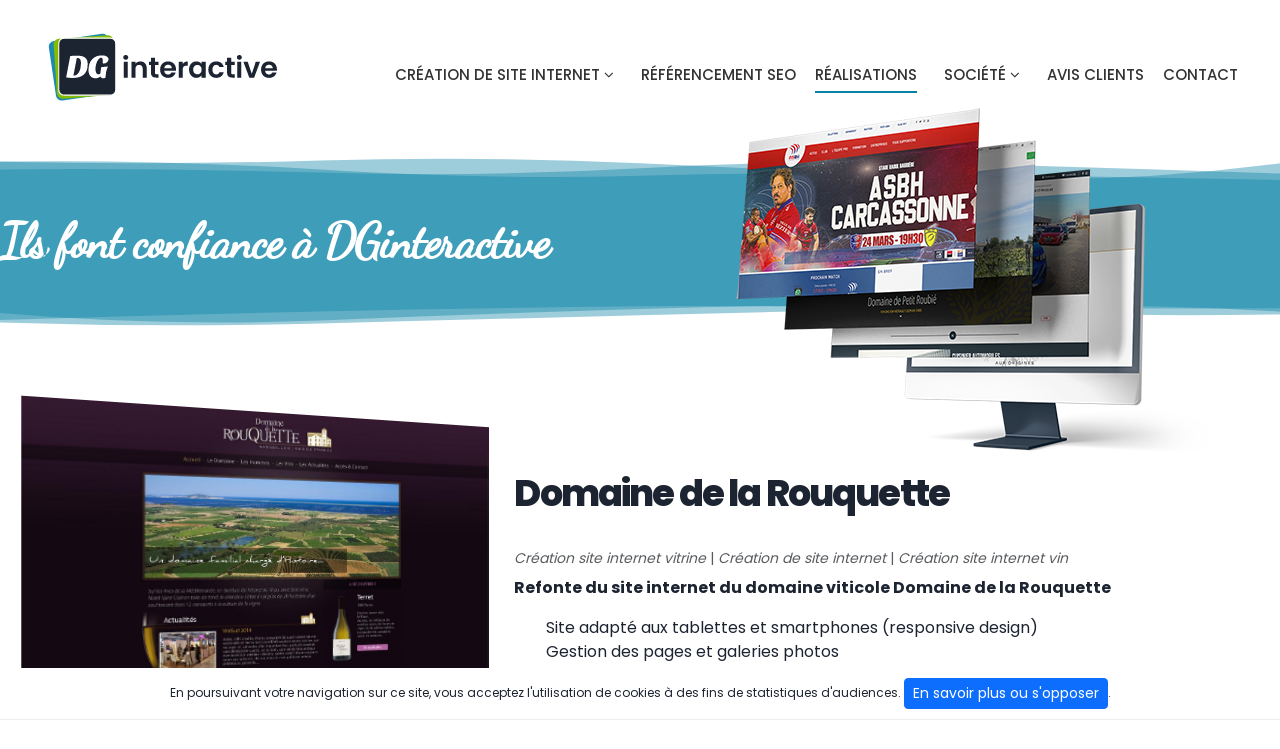

--- FILE ---
content_type: text/html; charset=UTF-8
request_url: https://www.dginteractive.fr/refs/creation-site-internet-domaine-viticole-larouquette
body_size: 6560
content:
<!DOCTYPE html>
<html lang="fr">
<head>
    <meta charset="utf-8">
    <meta http-equiv="X-UA-Compatible" content="IE=edge">
    <meta name="viewport" content="width=device-width, initial-scale=1">
    <meta name="description" content="CrÃ©ation de site internet vin : exemple de crÃ©ation de site internet pour vigneron domaine viticole caviste">
    <meta name="author" content="DGinteractive">
    <meta name="robots" content="index, follow">
    <title>CrÃ©ation de site internet domaine viticole BÃ©ziers : Domaine de la Rouquette Ã  Marseillan dans l'HÃ©rault</title>
    <link rel="icon" type="image/png" href="/favicon.png" />
	<link rel="canonical" href="https://www.dginteractive.fr/refs/creation-site-internet-domaine-viticole-larouquette" />	

    
        <link rel="stylesheet" href="https://www.dginteractive.fr/css/bootstrap.min.css">
    <link rel="stylesheet" href="https://www.dginteractive.fr/css/font-awesome.min.css">
    <link rel="stylesheet" href="https://www.dginteractive.fr/css/owl/owl.carousel.min.css">
    <link rel="stylesheet" href="https://www.dginteractive.fr/css/aos.css">
    <link rel="stylesheet" href="https://www.dginteractive.fr/css/animate.min.css">
    <link rel="stylesheet" href="https://www.dginteractive.fr/css/style.css">

    <script type="application/ld+json">
        {
        "@context": "http://schema.org",
        "@type": "Organization",
        "name": "dginteractive.fr",
        "logo": null,
        "url": "https://www.dginteractive.fr",
        "contactPoint": {
            "@type": "ContactPoint",
            "telephone": "+(33)467901403",
            "contactType": "customer service",
            "contactOption": "",
            "areaServed": "",
            "availableLanguage": [
                "French"
            ]
        },
        "address": {
            "@type": "PostalAddress",
            "addressCountry": "France",
            "addressLocality": "B\u00e9ziers",
            "addressRegion": "Occitanie",
            "postalCode": "34500",
            "streetAddress": "4 avenue de la voie domitienne"
        }
    }</script>
    
    <script type="application/ld+json">
        {  
            "@context": "http://schema.org",  
            "@type": "CreativeWorkSeason",  
            "aggregateRating": {    
                "@type": "AggregateRating",    
                "bestRating": "5",    
                "ratingCount": "32",    
                "ratingValue": "5"  
            },  
            "image": "",  
            "name": "Agence digitale création de site internet Béziers et référencement SEO Béziers",  
            "description": "Agence web Béziers création de site internet et référencement SEO Béziers"
        }
    </script>
    
    
</head>
<body id="page-top" data-spy="scroll" class="sticky-menu">    
    <div class="loader">
        <div class="ring"></div>
    </div>
    <div class="site-mobile-menu">
        <div class="site-mobile-menu-header">
            <div class="site-mobile-menu-close mt-3">
                <span class="fa fa-times toggle_menu"></span>
            </div>
        </div>
        <div class="site-mobile-menu-body"></div>
        <div class="site-mobile-menu-footer">
            <p class="text-left"><i class="fa fa-phone"></i> Contact direct</p>
            <a href="tel:0467901403">04.67.90.14.03</a>
        </div>
    </div>
    <header id="header" class="header menu-top-left">                   
        <div class="header-wrapper d-flex flex-row justify-content-between">
            <a href="https://www.dginteractive.fr/" id="logo" title="" class="logo-image zoomIn animated">
                <img src="/images/logo.svg" alt="Logo DGinteractive" title="Logo DGinteractive" />
            </a>
            <div class="d-none d-xl-block ml-auto">
            <nav class="main-nav navbar navbar-expand-lg">
                <div class="collapse navbar-collapse justify-content-end" id="navbarSupportedContent">
                    <ul class="navbar-nav js-clone-nav">
                                                                <li class="d-none">
                                            <a href="https://www.dginteractive.fr/" class="page-scroll ">Accueil</a></li>
                                                                                    <li class="nav-item niv1 dropdown">
                                                <a href="javascript:;" class="nav-link dropdown-toggle " data-bs-toggle="dropdown" >Création de site internet</i></a>
                                                <ul class="dropdown-menu">
                                                                                                        <li class="niv2 ">
                                                            <a class="dropdown-item" href="https://www.dginteractive.fr/creation-de-sites-internet/creation-site-internet-vitrine" title="Voir la page Site internet vitrine">
                                                                <i class="fa fa-angle-right hidden-lg hidden-md"></i> Site internet vitrine</a></li>
                                                                                                            <li class="niv2 ">
                                                            <a class="dropdown-item" href="https://www.dginteractive.fr/creation-de-sites-internet/creation-site-internet-catalogue" title="Voir la page Site internet catalogue">
                                                                <i class="fa fa-angle-right hidden-lg hidden-md"></i> Site internet catalogue</a></li>
                                                                                                            <li class="niv2 ">
                                                            <a class="dropdown-item" href="https://www.dginteractive.fr/creation-de-sites-internet/creation-site-internet-ecommerce" title="Voir la page Site internet e-commerce">
                                                                <i class="fa fa-angle-right hidden-lg hidden-md"></i> Site internet e-commerce</a></li>
                                                                                                            <li class="niv2 ">
                                                            <a class="dropdown-item" href="https://www.dginteractive.fr/creation-de-sites-internet/creation-site-internet-mandataire-automobile-concession-garage" title="Voir la page Site internet dédié automobile">
                                                                <i class="fa fa-angle-right hidden-lg hidden-md"></i> Site internet dédié automobile</a></li>
                                                                                                            <li class="niv2  last">
                                                            <a class="dropdown-item" href="https://www.dginteractive.fr/creation-de-sites-internet/creation-site-internet-vin-domaines-viticoles" title="Voir la page Site internet dédié domaine viticole">
                                                                <i class="fa fa-angle-right hidden-lg hidden-md"></i> Site internet dédié domaine viticole</a></li>
                                                      
                                                </ul>                                     
                                            </li>
                                                                                        <li class="niv1"><a href="https://www.dginteractive.fr/prestation-de-sites-internet/referencement-de-sites-internet" class=""><span>Référencement SEO</span></a></li>
                                                                                        <li class="niv1"><a href="https://www.dginteractive.fr/realisations" class=" active"><span>Réalisations</span></a></li>
                                                                                        <li class="nav-item niv1 dropdown">
                                                <a href="javascript:;" class="nav-link dropdown-toggle " data-bs-toggle="dropdown" >Société</i></a>
                                                <ul class="dropdown-menu">
                                                                                                        <li class="niv2 ">
                                                            <a class="dropdown-item" href="https://www.dginteractive.fr/societe/presentation" title="Voir la page Présentation">
                                                                <i class="fa fa-angle-right hidden-lg hidden-md"></i> Présentation</a></li>
                                                                                                            <li class="niv2 ">
                                                            <a class="dropdown-item" href="https://www.dginteractive.fr/societe/actualites" title="Voir la page Actualités">
                                                                <i class="fa fa-angle-right hidden-lg hidden-md"></i> Actualités</a></li>
                                                                                                            <li class="niv2 ">
                                                            <a class="dropdown-item" href="https://www.dginteractive.fr/p/partenaires-18" title="Voir la page Partenaires">
                                                                <i class="fa fa-angle-right hidden-lg hidden-md"></i> Partenaires</a></li>
                                                                                                            <li class="niv2  last">
                                                            <a class="dropdown-item" href="https://www.dginteractive.fr/societe/recrutement" title="Voir la page Recrutement">
                                                                <i class="fa fa-angle-right hidden-lg hidden-md"></i> Recrutement</a></li>
                                                      
                                                </ul>                                     
                                            </li>
                                                                                        <li class="niv1"><a href="https://www.dginteractive.fr/avis-clients-dginteractive-creation-site-internet-beziers" class=""><span>Avis clients</span></a></li>
                                                                                        <li class="niv1"><a href="https://www.dginteractive.fr/contact" class=""><span>Contact</span></a></li>
                                                                    <li class="visible-xs visible-sm">
                             
                        </li>                      
                    </ul>
                </div>
                
            </nav> 
        </div>            
            <div class="text-right d-block d-xl-none ml-auto px-3">
                <div class="text-right d-inline-block d-xl-none ml-md-0 mr-auto py-3" style="position: relative; top: 3px;">
                    <a href="#" class="site-menu-toggle toggle_menu" aria-label="Open Nav">
                        <span class="fa fa-bars h3"></span>
                    </a>
                </div>

            </div>
        </div>
          
        
    </header>
        <!-- Pages -->
    				<div class="pg pg_realisation">	
					<div class="pg_header">						
									<div class="img">
					<img src="/images/laptop.png" alt="Ecran ordinateur portable affichant une création de site internet béziers" />
				</div>
			<div class="wrapper">
				
				<svg xmlns="http://www.w3.org/2000/svg" xmlns:xlink="http://www.w3.org/1999/xlink" style="" width="1920" height="215" preserveAspectRatio="none" viewBox="0 0 1920 215">
					<g transform=""><linearGradient id="lg-0.15964852266249707" x1="0" x2="1" y1="0" y2="0">
					<stop stop-color="#0a82a7" offset="0"></stop>
					<stop stop-color="#0a82a7" offset="1"></stop>
					</linearGradient><path d="" fill="url(#lg-0.15964852266249707)" opacity="0.4">
					<animate attributeName="d" dur="10s" repeatCount="indefinite" keyTimes="0;0.333;0.667;1" calcmod="spline" keySplines="0.2 0 0.2 1;0.2 0 0.2 1;0.2 0 0.2 1" begin="0s" values="M0 0M 0 183.41090565405585Q 240 198.21314771387134 480 190.87667607899473T 960 170.64348463490353T 1440 183.5538785894434T 1920 178.43776361869425L 1920 48.62411923924865Q 1680 43.228029904900495 1440 36.019578528941224T 960 24.965133029927777T 480 35.32618413165535T 0 29.20151303786615Z;M0 0M 0 176.63914736511964Q 240 189.95799235489494 480 183.9618764333612T 960 177.41769369700285T 1440 166.6613511123756T 1920 171.74912932433512L 1920 34.36951327301067Q 1680 29.080677879708826 1440 26.030268602092196T 960 39.35354770814949T 480 40.445213287478936T 0 38.90753275491076Z;M0 0M 0 192.12030400538146Q 240 184.0113246547835 480 180.42057818381838T 960 193.09782360653094T 1440 182.84907674660965T 1920 176.69927757142523L 1920 33.46365174278992Q 1680 52.37102932773073 1440 43.09072306324633T 960 34.64360686077428T 480 29.010992442823348T 0 28.103211985374216Z;M0 0M 0 183.41090565405585Q 240 198.21314771387134 480 190.87667607899473T 960 170.64348463490353T 1440 183.5538785894434T 1920 178.43776361869425L 1920 48.62411923924865Q 1680 43.228029904900495 1440 36.019578528941224T 960 24.965133029927777T 480 35.32618413165535T 0 29.20151303786615Z"></animate>
					</path><path d="" fill="url(#lg-0.15964852266249707)" opacity="0.4">
					<animate attributeName="d" dur="10s" repeatCount="indefinite" keyTimes="0;0.333;0.667;1" calcmod="spline" keySplines="0.2 0 0.2 1;0.2 0 0.2 1;0.2 0 0.2 1" begin="-3.3333333333333335s" values="M0 0M 0 195.67615112870004Q 240 194.22635178890852 480 186.8495003804226T 960 170.74588388705342T 1440 177.40302166637204T 1920 168.07859358937242L 1920 43.79670140756665Q 1680 40.746489138235575 1440 33.39929901558004T 960 29.937086889140993T 480 29.632256773453474T 0 18.027076909063624Z;M0 0M 0 182.35942483255548Q 240 181.37608481214923 480 178.88543934815888T 960 168.86588081270276T 1440 184.2528988271529T 1920 177.2125078060752L 1920 43.26639607350859Q 1680 55.07183695748162 1440 48.54661153885934T 960 42.239227042232194T 480 23.003627153784077T 0 38.44799576702855Z;M0 0M 0 192.04054442886218Q 240 200.53611514696271 480 195.42332115875493T 960 188.38187421364017T 1440 166.33902789027164T 1920 177.89880113144503L 1920 47.36799228267982Q 1680 36.25050402948487 1440 35.667677620783024T 960 41.47243330511186T 480 42.66291436995019T 0 21.500244059986628Z;M0 0M 0 195.67615112870004Q 240 194.22635178890852 480 186.8495003804226T 960 170.74588388705342T 1440 177.40302166637204T 1920 168.07859358937242L 1920 43.79670140756665Q 1680 40.746489138235575 1440 33.39929901558004T 960 29.937086889140993T 480 29.632256773453474T 0 18.027076909063624Z"></animate>
					</path><path d="" fill="url(#lg-0.15964852266249707)" opacity="0.4">
					<animate attributeName="d" dur="10s" repeatCount="indefinite" keyTimes="0;0.333;0.667;1" calcmod="spline" keySplines="0.2 0 0.2 1;0.2 0 0.2 1;0.2 0 0.2 1" begin="-6.666666666666667s" values="M0 0M 0 190.68765964382226Q 240 184.89223131861456 480 180.29462555594282T 960 174.00809583952787T 1440 174.91578402232616T 1920 178.32829912150805L 1920 25.860310692410252Q 1680 50.24041409969101 1440 43.710671865098504T 960 29.928189238757163T 480 26.544533693381478T 0 22.62508689774984Z;M0 0M 0 182.76650046941285Q 240 188.84925228191395 480 178.90529833127843T 960 176.60460661745051T 1440 184.8724373209969T 1920 173.27121615948235L 1920 32.269078160354766Q 1680 41.07983657417854 1440 32.136254664151195T 960 27.874025959387957T 480 34.637339334966256T 0 24.686801102073602Z;M0 0M 0 177.58393517130537Q 240 173.94075100299978 480 172.52630693074593T 960 169.19364392556514T 1440 180.26459663257904T 1920 184.16131623889345L 1920 35.22364733687324Q 1680 51.23519791360559 1440 43.62413386368094T 960 28.164931127969062T 480 26.583832312785983T 0 36.9966463288417Z;M0 0M 0 190.68765964382226Q 240 184.89223131861456 480 180.29462555594282T 960 174.00809583952787T 1440 174.91578402232616T 1920 178.32829912150805L 1920 25.860310692410252Q 1680 50.24041409969101 1440 43.710671865098504T 960 29.928189238757163T 480 26.544533693381478T 0 22.62508689774984Z"></animate>
					</path></g>				
				</svg>
				<div class="titre">
					Ils font confiance à DGinteractive					
				</div>
			</div>			
			
							</div>							
					<div class="ariane container">
											</div>
					<div class="d-flex flex-column flex-sm-row container">				
											<div id="realisation" class="realisation">												
							<div class="d-flex flex-column flex-md-row flex-wrap main">
								<div class="bloc_visuel">
																		
									<div class="visuel">
										<img alt="Image imprim écran de la creation de site internet de Domaine de la Rouquette" src="https://www.dginteractive.fr/photos/prod/40/150/p-40-20180329142442.jpg" class="img-fluid" />										
									</div>
									
								</div>
								<div class="bloc_infos">
									<h1 class="titre">Domaine de la Rouquette</h1>	
									<div class="tags small text-muted">
																				<em data-k="6">Création site internet vitrine</em>
											 | 											<em data-k="1">Création de site internet</em>
											 | 											<em data-k="9">Création site internet vin</em>
																				</div>
									<div class="texte"><p><strong>Refonte du site internet du domaine viticole Domaine de la Rouquette</strong></p>

<ul>
	<li>Site adapt&eacute; aux tablettes et smartphones (responsive design)</li>
	<li>Gestion des pages et galeries photos</li>
	<li>Gestion des actualit&eacute;s</li>
	<li>Gestion des vins, appellations, c&eacute;pages</li>
	<li>G&eacute;n&eacute;ration automatique des fiches techniques (particuliers et professionnels) au format PDF</li>
	<li>Page de contact avec formulaire et carte Google Map</li>
</ul>
</div>
									<div class="liens">							
										<a href=""   onclick="alert('Malheureusement, ce client a arrêté son activité.');return false;" class="btn btn-custom btn-bleu-1">
											Voir le site internet <i class="fa fa-external-link"></i>
										</a>
										<a href="https://www.dginteractive.fr/contact" class="btn btn-custom btn-vert-1">
											Demander un devis <i class="fa fa-envelope-o"></i>
										</a>
									</div>
								</div>
							</div>
							<div class="d-flex flex-column mt-5 pt-5 projets_similaires">
																			<h2 class="py-5">Projets similaires en matière de <em>Création site internet vitrine</em></h2>
											<ul class="owl-projets_similaires d-flex flex-md-row flex-wrap">
																							<li class="projet_similaire col-lg-3 col-md-6">
													<div class="text-center"><img src="https://www.dginteractive.fr/photos/prod/84/207/prod-84-207-20220923115343_m.jpg" class="img-fluid" id="visuel_normal207" alt="Visuel Alliance Désamiantage Environnement"  /></div>
													<div class="hover-state">
						                                <div class="hover-vertical">
						                                    <div class="titre">Alliance Désamiantage Environnement</div>
						                                    <div class="texte">
						                                        						                                    </div>
						                                    <div class="lien">
						                                        <a href="https://www.dginteractive.fr/refs/creation-site-internet-vitrine-desamiantage-ade34" class="btn btn-custom btn-vert-1-outline" title="En savoir plus sur Alliance Désamiantage Environnement">
																En savoir plus <i class="fa fa-angle-right"></i></a>
						                                                                               
						                                    </div>
						                                </div>
						                            </div>
												</li>
																								<li class="projet_similaire col-lg-3 col-md-6">
													<div class="text-center"><img src="https://www.dginteractive.fr/photos/prod/46/143/p-46-20180329142251.jpg" class="img-fluid" id="visuel_normal143" alt="Visuel Aime 2000 La Plagne"  /></div>
													<div class="hover-state">
						                                <div class="hover-vertical">
						                                    <div class="titre">Aime 2000 La Plagne</div>
						                                    <div class="texte">
						                                        						                                    </div>
						                                    <div class="lien">
						                                        <a href="https://www.dginteractive.fr/refs/creation-site-internet-vitrine-residence-station-ski-aime2000" class="btn btn-custom btn-vert-1-outline" title="En savoir plus sur Aime 2000 La Plagne">
																En savoir plus <i class="fa fa-angle-right"></i></a>
						                                                                               
						                                    </div>
						                                </div>
						                            </div>
												</li>
																								<li class="projet_similaire col-lg-3 col-md-6">
													<div class="text-center"><img src="https://www.dginteractive.fr/photos/prod/55/135/p-55-20180329142011.jpg" class="img-fluid" id="visuel_normal135" alt="Visuel Multi toitures"  /></div>
													<div class="hover-state">
						                                <div class="hover-vertical">
						                                    <div class="titre">Multi toitures</div>
						                                    <div class="texte">
						                                        						                                    </div>
						                                    <div class="lien">
						                                        <a href="https://www.dginteractive.fr/refs/creation-site-internet-artisan-beziers-multitoitures" class="btn btn-custom btn-vert-1-outline" title="En savoir plus sur Multi toitures">
																En savoir plus <i class="fa fa-angle-right"></i></a>
						                                                                               
						                                    </div>
						                                </div>
						                            </div>
												</li>
																								<li class="projet_similaire col-lg-3 col-md-6">
													<div class="text-center"><img src="https://www.dginteractive.fr/photos/prod/65/174/p-65-20180518145721.jpg" class="img-fluid" id="visuel_normal174" alt="Visuel AS Béziers Gymnastique"  /></div>
													<div class="hover-state">
						                                <div class="hover-vertical">
						                                    <div class="titre">AS Béziers Gymnastique</div>
						                                    <div class="texte">
						                                        						                                    </div>
						                                    <div class="lien">
						                                        <a href="https://www.dginteractive.fr/refs/creation-site-internet-association-sportive-beziers-asbgym" class="btn btn-custom btn-vert-1-outline" title="En savoir plus sur AS Béziers Gymnastique">
																En savoir plus <i class="fa fa-angle-right"></i></a>
						                                                                               
						                                    </div>
						                                </div>
						                            </div>
												</li>
																							</ul>
																		</div>
						</div>
											</div>
				</div>
				
    <footer id="footer" class="footer">
        <div class="custom-shape-divider-top">
            <svg data-name="Layer 1" xmlns="http://www.w3.org/2000/svg" viewBox="0 0 1200 120" preserveAspectRatio="none">
                <path d="M0,0V6c0,21.6,291,111.46,741,110.26,445.39,3.6,459-88.3,459-110.26V0Z" class="shape-fill"></path>
            </svg>
        </div>
        <div class="container">
            <div class="part1">
                <div id="foot_details" class="col">
                    <h2>Création de sites internet</h2>
                    <p>
                    DGinteractive est une <u>société indépendante</u> spécialisée en communication sur internet. Elle vous accompagne de A à Z
                    dans votre projet de <strong>création de site internet Béziers</strong> et dans son référencement. Elle propose des <em>prestations réalisées sur-mesure</em>
                    et ainsi parfaitement adaptées à vos besoins.
                    </p>
                </div>
                <div id="foot_domaines" class="col">
                    <h2>Domaines d'activités </h2>
                    <ul>
                        <li><i class="fa fa-caret-right"></i> <a title="création site clés-en-main" href="/creation-de-sites-internet/creation-site-internet-cles-en-main">Création de site internet clés en main</a></li>
                        <li><i class="fa fa-caret-right"></i> <a title="création site catalogue" href="/creation-de-sites-internet/creation-site-internet-catalogue">Création de site internet catalogue</a></li>
                        <li><i class="fa fa-caret-right"></i> <a title="création site ecommerce" href="/creation-de-sites-internet/creation-site-internet-ecommerce">Création de site internet ecommerce</a></li>
                        <li><i class="fa fa-caret-right"></i> <a title="référencement de site internet" href="/prestation-de-sites-internet/referencement-de-sites-internet">Référencement de site internet</a></li>
                        <li><i class="fa fa-caret-right"></i> Conseil en communication web</li>
                    </ul>
                 </div>
                <div id="foot_clients" class="col">
                    <h2>Clients</h2>
                    <ul>
                        <li><i class="fa fa-caret-right"></i> Artisans</li>
                        <li><i class="fa fa-caret-right"></i> Commerçants</li>
                        <li><i class="fa fa-caret-right"></i> PME/PMI</li>
                        <li><i class="fa fa-caret-right"></i> Domaines viticoles</li>
                        <li><i class="fa fa-caret-right"></i> Restaurants</li>
                        <li><i class="fa fa-caret-right"></i> Garages automobiles</li>
                        <li><i class="fa fa-caret-right"></i> ... et vous ?</li>
                    </ul>
                </div>
                <div id="foot_contact" class="col">
                    <h2>Contact</h2>
                    <ul>
                        <li><i class="fa fa-caret-right"></i> <a href="https://www.dginteractive.fr/contact" title="Contactez DGinteractive">Contact par email/formulaire</a><br><br></li>
                        <li><i class="fa fa-caret-right"></i> Tél : <a href="tel:0467901403">04.67.90.14.03</a><br><br></li>
                    </ul>
                </div>
            </div>
            <div class="part2">
                <div>
                    Création de site internet hérault - Création de site internet Béziers - Création de site internet Montpellier -
                    Création de site internet sur mesure - Création de site internet vitrine - Création de site internet clés en main -
                    Création de site internet discount - Création de site internet béziers pas cher - référencement de site internet - référencement de site web -
                    Création de site internet ecommerce - Création de site internet catalogue - Création de site internet restaurant
                </div>
            </div>
        </div>
        <div class="copyright">
            DGinteractive - 10, rue du Calitor 34500 Béziers - SIRET 50536507200055 · Tous droits réservés © 2008-2026 ·
            <a href="/mentions-legales" title="Mentions légales">Mentions légales</a>
                    
        </div>
    </footer>
    <script>
        const loader=document.querySelector('.loader');
        window.onload = ()=>{
            setTimeout(() => {
                loader.classList.add('faded');
                setTimeout(() => {
                    loader.classList.add('done');
                }, 800);
            }, 500);
        }
    </script>
    

    <script src="/js/jquery.min.js"></script>
    <script src="/js/jquery.migrate.js"></script>
    <script src="/js/popper.min.js"></script>
    <script src="/js/bootstrap530.min.js"></script>
    <script src="/js/jquery.browser.min.js"></script>
    <script src="/js/owl.carousel.min.js"></script>
    <script src="/js/aos.js"></script>
        <script src="/js/app.js"></script>
    <script src="/js/main_script.php"></script>
        <script>
        (function(i,s,o,g,r,a,m){i['GoogleAnalyticsObject']=r;i[r]=i[r]||function(){
        (i[r].q=i[r].q||[]).push(arguments)},i[r].l=1*new Date();a=s.createElement(o),
        m=s.getElementsByTagName(o)[0];a.async=1;a.src=g;m.parentNode.insertBefore(a,m)
        })(window,document,'script','//www.google-analytics.com/analytics.js','ga');

        ga('create', 'UA-4199702-1', 'auto');
        ga('send', 'pageview');
    </script>
        

        
</body>

</html>


--- FILE ---
content_type: text/css; charset=utf-8
request_url: https://www.dginteractive.fr/css/style.css
body_size: 9018
content:
@import url('https://fonts.googleapis.com/css2?family=Poppins:wght@100;200;300;400;500;600;700;800;900&family=Sansita:ital,wght@0,400;0,700;0,800;0,900;1,400;1,700;1,800;1,900&display=swap');


:root {
  --mc-green:#578217;
  --mc-blue:#087799;
  --mc-black:#000;
  --mc-dark:#151515;
  --mc-darkblue:#1d2431;

  --font-primary:'Poppins', sans-serif;
  --font-secondary:'Poppins', sans-serif;
  --font-cursive:'Dancing', cursive;

  --w-container:1500px;

  --_clr-a:var(--mc-darkblue);
}


/* GLOBAL */
	*{
		box-sizing:border-box;
	}
	html{
		scroll-behavior: smooth;
		scroll-padding-top: 90px;
	}
	body{
		font-family: var(--font-primary);
		margin:0;
		color:var(--mc-darkblue);
		background: #fff;
		font-size: 16px;
	}
	ul{list-style: none;}
	ul.list_check li::before {
	  content: "\f00c"; /* FontAwesome Unicode */
	  font-family: FontAwesome;
	  display: inline-block;
	  margin-left: -1.3em; /* same as padding-left set on li */
	  width: 1.3em; /* same as padding-left set on li */
	}
	ul.ul_custom li{
		display: grid;
		grid-template-columns: 10px 1fr;
		align-items: baseline;
		gap:0.5rem;

		&::before {
			content: '';
			display: block;
			width: 10px;
			height: 10px;
			background: var(--mc-blue);
		}
	}

	.container{max-width: var(--w-container);}
	
	.outline-red{
		outline: 2px solid red;
	}
	.outline-pink{
		outline: 2px solid fuchsia;
	}
	
		a {
			color: var(--_clr-a, #333);
			text-decoration: none;
			-moz-transition: color 0.2s ease-in-out 0s;
			-webkit-transition: color 0.2s ease-in-out 0s;
			transition: color 0.2s ease-in-out 0s;
		}
	
		a:hover {
			text-decoration: none;
			color: #0A82A7;
		}
	
		a:focus {
			text-decoration: none;
			color: #0A82A7;
		}
	
		a.disabled {
			color: #CCC !important;
			pointer-events: none;
		}

	h1{
		font-family: var(--font-primary);
	}
	h2{
		font-size: 3rem;
	}
	.ft-dancing{
		font-family: var(--font-cursive);
	}


	.text-vert-1{color: var(--mc-green);}
	.text-bleu-1{color: var(--mc-blue);}
	
	.btn-custom{position: relative;border-radius: 20px;padding: 0.5em 1.8em;}
	.btn-vert-1{background-color:var(--mc-green);border:2px solid var(--mc-green);color:#FFF;}
	.btn-vert-1:hover{background-color:#FFF;color:var(--mc-green);}
	.btn-vert-1-outline{background-color:transparent;border:2px solid var(--mc-green);color:#FFF !important;}
	.btn-vert-1-outline:hover{color:var(--mc-green) !important;}
	.btn-vert-2-outline{background-color:transparent;border:2px solid var(--mc-green);color:var(--mc-green);}
	.btn-vert-2-outline:hover{background-color:var(--mc-green);color:#FFF;}
	
	.btn-bleu-1{background-color:var(--mc-blue);border:2px solid var(--mc-blue);color:#FFF;}
	.btn-bleu-1:hover{background-color:#FFF;color:var(--mc-blue);border-color:var(--mc-blue);}
	.btn-bleu-1-outline{background-color:transparent;border:2px solid var(--mc-blue);color:#FFF !important;}
	.btn-bleu-1-outline:hover{color:var(--mc-blue) !important;}

	.btn-dark-1{background-color:var(--mc-dark);border:2px solid var(--mc-dark);color:#FFF;}
	.btn-dark-1:hover{color:var(--mc-dark);}
	.btn-dark-1-outline{background-color:transparent;border:2px solid var(--mc-dark);color:#FFF;}
	.btn-dark-1-outline:hover{color:var(--mc-dark);}

	.dropdown-toggle::after{border:0 none;content:'\f107';font-family: 'Fontawesome';vertical-align: unset;}

	.pointer{cursor: pointer;}

	blockquote {
		margin: 0 0 1rem;
		border: 1px solid #CCC;
		padding: 1rem;
		font-style: italic;

		& p{
			font-style:italic;
			margin:0;
		}
	}

	.form-control{
		font-size: 0.9rem;
	}
	label{
		font-weight: 500;
	}

/* LOADER */
	.loader{
		position: fixed;display: flex;justify-content: center;align-items: center;min-height: 100vh;width: 100%;background-color:#fff;z-index:1500;opacity: 1;
		transition: opacity 0.3s;
	}
		.loader.faded{
			opacity: 0;
		}.loader.done{
			display:none;
		}
	.loader .ring{
		position: relative;display: flex;justify-content: center;align-items: center;
		width: 45px;height: 45px;border: 5px solid #CCC;border-radius: 50%;
	}
	.loader .ring::after{
		position: absolute;content: '';width: 45px;height: 45px;border: 5px solid #0A82A7;border-radius: 50%;border-top-color:transparent;
		animation:rotate 1.25s linear infinite;
	}
	@keyframes rotate{
		100%{
			transform: rotate(360deg);
		}
	}


/* HEADER */
	
	.header_home{position: relative;
		height: 100vh;overflow: hidden;
		background: #FFF url("../images/236.webp") no-repeat bottom center;
		-webkit-background-size: cover;
		background-size: cover;

		.item-temoignage{
			padding-top:2rem;

			h2{
				font-size: 1.1rem;

				i{
					rotate: 70deg;
					font-size: 0.9rem;
				}
			}
			.item{
				position: relative;	
				width: min(900px, 95%);			

				padding: 1rem;
				border:1px solid #CCC;
				border-radius: 10px;

				font-size: 0.8rem;

				.wrapper{
					display: grid;
					grid-template-columns: 20% 1fr;
					grid-template-areas: 
					'auteur texte' 'date texte' 'note texte'
					;
					text-align: center;
				}	
				.auteur{
					grid-area: auteur;
					font-weight: 600;
				}
				.soustitre{
					grid-area: source;
					font-size: 0.8rem;

					img{
						position: absolute;
						top: 0;
						right: 0;
						display: block;
						width: 30px;
						height: 30px;
						object-fit: contain;
						background-color: #fff;
						border:3px solid #fff;
						border-radius: 50%;
						translate: -50% -50%;
					}
				}
				.texte{
					grid-area: texte;
					margin-top: 0.5rem;
					padding: 0.5rem;
					font-size: 0.8rem;				
					line-height: 1.3em;

					.lien{						
						font-size: 0.8rem;	
					}
				}
				.note{
					grid-area: note;
					color:goldenrod;
				}
				.date {
					grid-area: date;
					font-size: 0.8rem;
					font-weight: normal;
				}
			}
		}

		@media screen and (max-width: 768px) {
			height:auto;
			background: unset;
			
			.item-temoignage{
				.item{
					margin:0 auto;
					
					.wrapper{
						display: flex;
						flex-direction: column;
					}
				}
			}
		}
	}
	.header-wrapper{
		padding:2em 0.5em;
		background-color: transparent;
		transition: background-color 0.3s;

	}
	.stick .header-wrapper{
		position: fixed;
		z-index: 111;
		width: 100%;
		top: 0;
		padding:0;
	}
		.stick .header-wrapper::before {
			width: 100%;
			height: 100%;
			position: absolute;
			backdrop-filter: saturate(180%) blur(5px);
			backface-visibility: hidden;
			content: '';
			z-index: -1;
		}

	.header-main{
		width: min(950px,100% - 1em);
		height:80vh;
		margin: 0.5em auto 100px;
	}
	.header-main .magic{
		background: linear-gradient(to right, 
			var(--mc-blue),
			var(--mc-green),
			var(--mc-blue)
		);
		white-space: nowrap;
		padding-inline:0.1em;
		background-size: 200%;
		-webkit-background-clip: text;
		-webkit-text-fill-color: transparent;
		animation: background-txt 3s linear infinite;
	}
	.header-main .texte{
		margin-top: 1em;
		margin-bottom: 1em;
		font-size: 1.1em;
	}
	.header-main .actions{
		display:flex;
		gap:1em;
		margin-top:2em;
	}
	.header #logo {
		margin-left: 40px;
		display: flex;
		align-items: center;
		animation-duration: 1s; 
		animation-delay: 0.2s;
	}
	.header #logo img {max-width: 230px;}
	.header h1{
		font-size: 2.8em;
		color:var(--mc-darkblue);
		text-align: unset;
		font-weight: 800;
		margin: 1rem 0 0;
		letter-spacing: -0.05em;
		isolation: isolate;
	}
	.header-main .lieu{
		position: relative;
		padding-left: 1em;
	}
	.header-main .lieu::before{
		content:'\f041';
		position: absolute;
		left: 0.2em;
		top:0;
		font-family: Fontawesome;
		font-size: 2em;
		color:var(--mc-blue);
		rotate: -8deg;
		translate:-62% -55%;
		z-index: -1;
	}

	.custom-shape-divider-bottom {
		position: absolute;
		bottom: 0;
		left: 0;
		width: 100%;
		overflow: hidden;
		line-height: 0;
	}
	
	.custom-shape-divider-bottom svg {
		position: relative;
		display: block;
		width: calc(150% + 1.3px);
		height: 73px;
	}
	
	.custom-shape-divider-bottom .shape-fill {
		fill: #1377B2;
	}

		.stick .header #logo img {
			max-width: 160px;
		}
	
	@media screen and (max-width: 999px) {
		.header-main{height: auto;}
	}
	@media screen and (max-width: 768px) {
		.header-wrapper{padding: 0;}
		.stick .header-wrapper{background-color: #fff;}
		.header-main .texte{font-size: 1em;}
		.header-main .actions{
			justify-content: center;
			flex-wrap: wrap;
		}
		.header h1{font-size: 2em;}
		.header h2{font-size: 1.2em;}
		.header #logo{margin-left: 1em;}
		.header #logo img{margin-left: 0;width: 40vw;max-width: unset;}
		.site-menu-toggle span{font-size: 25px;}
	}

/* NAVIGATION */	

	
	.site-mobile-menu {width: 100%;max-width:450px;position: fixed;right: 0;z-index: 2000;padding-top: 20px;background: #fff;height: calc(100vh);
	  	-webkit-transform: translateX(110%);
	  	-ms-transform: translateX(110%);
	  	transform: translateX(110%);
	  	-webkit-box-shadow: -10px 0 20px -10px rgba(0, 0, 0, 0.1);
	  	box-shadow: -10px 0 20px -10px rgba(0, 0, 0, 0.1);
	  	-webkit-transition: .3s all ease-in-out;
	  	-o-transition: .3s all ease-in-out;
	  	transition: .3s all ease-in-out; 
	}
	.offcanvas-menu .site-mobile-menu {
		-webkit-transform: translateX(0%);
		-ms-transform: translateX(0%);
		transform: translateX(0%); 
	}
  	.site-mobile-menu .site-mobile-menu-header {width: 100%;float: left;padding-left: 20px;padding-right: 20px; }
  	.site-menu-toggle{float: right; 	margin-top: 8px; 	}
  	.site-menu-toggle span {
		font-size: 25px;display: inline-block;padding-left: 10px;padding-right: 0px;line-height: 1;cursor: pointer;
		-webkit-transition: .3s all ease;
		-o-transition: .3s all ease;
		transition: .3s all ease; 
	}
	.site-mobile-menu .site-mobile-menu-header .site-mobile-menu-close { 	float: right; 	margin-top: 8px; }
	.site-mobile-menu .site-mobile-menu-header .site-mobile-menu-close span {font-size: 30px;display: inline-block;padding-left: 10px;padding-right: 0px;line-height: 1;cursor: pointer;
		-webkit-transition: .3s all ease;
		-o-transition: .3s all ease;
		transition: .3s all ease; 
	}
	.site-mobile-menu .site-mobile-menu-header .site-mobile-menu-close span:hover{color: #25262a; }
	.site-mobile-menu .site-mobile-menu-header .site-mobile-menu-logo {float: left;margin-top: 10px;margin-left: 0px; }
	.site-mobile-menu .site-mobile-menu-header .site-mobile-menu-logo a {display: inline-block;text-transform: uppercase; }
	.site-mobile-menu .site-mobile-menu-header .site-mobile-menu-logo a img {max-width: 70px;}
	.site-mobile-menu .site-mobile-menu-header .site-mobile-menu-logo a:hover {text-decoration: none;}
  	.site-mobile-menu .site-mobile-menu-body {overflow-y: scroll;position: relative;padding: 20px;/*height: calc(100vh - 52px);padding-bottom: 150px;*/ } 
  	.site-mobile-menu .site-mobile-menu-footer{text-align: center;font-size: 2em;padding: 0.5em;background-color: var(--mc-blue);color:#FFF;}
  	.site-mobile-menu .site-mobile-menu-footer p{margin-bottom: 0;line-height: 1em;font-size: 0.7em;padding-left: 15px;}
  	.site-mobile-menu .site-mobile-menu-footer a{color:#FFF;font-weight: bold;}
  	.site-mobile-menu .site-nav-wrap {padding: 0;margin: 0;list-style: none;position: relative; }
	.site-mobile-menu .site-nav-wrap a {padding: 10px 20px;  display: block;  position: relative;  color: #212529; }
	.site-mobile-menu .site-nav-wrap a:hover {color: #26baee; }
	.site-mobile-menu .site-nav-wrap li {position: relative; display: block; }
	.site-mobile-menu .site-nav-wrap li.active > a {color: #26baee; }
	.site-mobile-menu .site-nav-wrap .arrow-collapse {position: absolute;right: 0px;top: 10px;z-index: 20;width: 36px;height: 36px;text-align: center;cursor: pointer;border-radius: 50%; }
	.site-mobile-menu .site-nav-wrap .arrow-collapse:hover {background: #f8f9fa; }
	.site-mobile-menu .site-nav-wrap .arrow-collapse::before {font-size: 12px;z-index: 20;font-family: "icomoon";content: "\f078";position: absolute;top: 50%;left: 50%;
		-webkit-transform: translate(-50%, -50%) rotate(-180deg);
		-ms-transform: translate(-50%, -50%) rotate(-180deg);
		transform: translate(-50%, -50%) rotate(-180deg);
		-webkit-transition: .3s all ease;
		-o-transition: .3s all ease;
		transition: .3s all ease; 
	}
	.site-mobile-menu .site-nav-wrap .arrow-collapse.collapsed::before {
		-webkit-transform: translate(-50%, -50%);
		-ms-transform: translate(-50%, -50%);
		transform: translate(-50%, -50%); 
	}
	.site-mobile-menu .site-nav-wrap > li {display: block;position: relative;float: left;width: 100%;}
	.site-mobile-menu .site-nav-wrap > li > a {padding-left: 20px;font-size: 20px;}
	.site-mobile-menu .site-nav-wrap > li > ul {padding: 0;margin: 0;list-style: none;position: relative !important;transform: none !important;border: 0 none;width: 100%;}
	.site-mobile-menu .site-nav-wrap > li > ul > li {display: block;}
	.site-mobile-menu .site-nav-wrap > li > ul > li > a {padding-left: 15px;font-size: 0.9em;white-space: normal;}
	.site-mobile-menu .site-nav-wrap > li > ul > li > a:active {background-color:#e5e5e5;}
	.site-mobile-menu .site-nav-wrap > li > ul > li > ul {padding: 0;margin: 0;}
	.site-mobile-menu .site-nav-wrap > li > ul > li > ul > li {display: block;}
	.site-mobile-menu .site-nav-wrap > li > ul > li > ul > li > a {font-size: 16px;padding-left: 60px;}


	.header nav.main-nav{
		display: block;
		font-size: 15px;
		margin-top: 0px;
		font-weight: normal;
		position: relative;
		z-index: 998;
		background-color: rgba(255,255,255,0);
		font-family: var(--font-primary);
		border-top: 1px solid rgba(161, 161, 161, 0);
		border-bottom: 1px solid rgba(161, 161, 161, 0);
		/*margin-bottom: 60px;*/
		text-align: right;
	}
	.header nav.main-nav ul {display: inline-block;list-style-type: none;margin: 0px;padding: 0px;position: relative;margin-top: 15px;}
	.header nav.main-nav ul li {color: #0A82A7;display: inline-block;position: relative;line-height: 22px;text-align: left;vertical-align: top;border: 0px solid #999;margin-right: 15px;}
	.header nav.main-nav ul li > a {
		display: inline-block;
		color:#333;
		font-weight: 500;
		text-transform: uppercase;
		text-decoration: none;
		padding-top:0.5em;		
		padding-bottom:0.5em;		
		-webkit-transition: all 0.25s ease;-moz-transition: all 0.25s ease;transition: all 0.25s ease;}
	
	.header nav.main-nav ul li.niv1 > a::before{
		position: absolute;
		bottom: 0;
		left: 0;
		visibility: hidden;
		width: 0%;
		height: 2px;
		content: '';
		-webkit-transition: all .3s ease-in-out 0s;
		transition: all .3s ease-in-out 0s;
		/*-webkit-transform: scaleX(0);
		transform: scaleX(0);*/
		background-color:#0A82A7;
	}
	.header nav.main-nav ul li.niv1:hover > a::before, .header nav.main-nav ul  li.niv1 > a.active::before{
		visibility: visible;
		width: 100%;
		/*-webkit-transform: scaleX(1);
		transform: scaleX(1);*/
	}

	.header nav.main-nav ul > li > a span{white-space: nowrap;}
	.header nav.main-nav ul > li > a .soustitre{text-transform: none;font-size: 14px;letter-spacing: 1px;}
	.header nav.main-nav ul > li:hover > a {text-decoration: none;color:#0A82A7;}
	.header nav.main-nav ul > li:hover > ul {-webkit-transform: translateX(0px);-moz-transform: translateX(0px);transform: translateX(0px);visibility: visible;opacity: 1;}
	.header nav.main-nav ul > li ul {position: absolute;top: 37px;left: -3px;list-style-type: none;margin: 0px;padding: 0px;padding-top: 10px;padding-bottom: 10px;background-color: rgba(255,255,255,0.9);
		text-align: left;border:0 none;border-bottom: 1px solid #CCC;visibility: hidden;opacity: 0;box-shadow: none;border-radius: 0;
		-webkit-transition: all 0.25s ease;-moz-transition: all 0.25s ease;transition: all 0.25s ease;-webkit-transform: translateX(-10px);-moz-transform: translateX(-10px);transform: translateX(-10px);
	}
	.header nav.main-nav ul > li ul li {position: relative;line-height: 1em;}
	.header nav.main-nav ul > li ul li .has_submenu {margin-left: 10px;}
	.header nav.main-nav ul > li ul li:hover {background-color: transparent;	}
	.header nav.main-nav ul > li ul li:hover > ul {-webkit-transform: translateX(0px);-moz-transform: translateX(0px);transform: translateX(0px);visibility: visible;opacity: 1;	}
	.header nav.main-nav ul > li ul li.drop > a::after {content: '\f142';font-family: Fontawesome;float: right;opacity: 0.7;color:#000;}
	.header nav.main-nav ul > li ul li a {display: block;padding: 8px 15px;color: #000;font-size: 0.95em;text-transform: none;letter-spacing: normal;}
	.header nav.main-nav ul > li ul li a:hover {text-decoration: none;background-color: transparent;color:#0A82A7;-webkit-transition: all 0.25s ease;-moz-transition: all 0.25s ease;transition: all 0.25s ease;}
	.header nav.main-nav ul > li ul li ul {top: 0px;left: 100%;white-space: nowrap;visibility: hidden;opacity: 0;-webkit-transition: all 0.25s ease;-moz-transition: all 0.25s ease;transition: all 0.25s ease;-webkit-transform: translateX(-10px);-moz-transform: translateX(-10px);transform: translateX(-10px);}
	.header nav.main-nav ul > li > ul {left: calc(13px);}
	.header nav.main-nav ul > li:first-child > ul {left: 0px;}

	.header nav.main-nav ul > li ul.dropdown-submenu{padding-top:3px;}



/* FOOTER */

	.footer{
		--divider-height:73px;
		position: relative;
		background: #1D2431;
		color: #fff;
		margin-top: 3em;
		font-size: 0.8rem;
		padding: calc(var(--divider-height)*1.5) 0 0 0;
		line-height: 1.8em;
	}	
		.footer .custom-shape-divider-top {
			position: absolute;
			top: 0;
			left: 0;
			width: 100%;
			overflow: hidden;
			line-height: 0;
		}
		
		.footer .custom-shape-divider-top svg {
			position: relative;
			display: block;
			width: calc(150% + 1.3px);
			height: var(--divider-height);
		}
		
		.footer .custom-shape-divider-top .shape-fill {
			fill: #FFF;
		}
	.footer h2{
		font-size: 2em;
		margin-bottom: 1em;
		font-family: var(--font-secondary) ;
	}
	.footer a{color: #FFF;}
	.footer a:hover{color:var(--mc-green);}
	.footer ul{padding-left: 0;}

	.footer .part1{
		display: grid;
		grid-template-columns: repeat(auto-fit,minmax(220px,1fr));
		gap: 1em;
		padding: 1em;
	}
		.footer #foot_details{
			padding-right: 1em;
		}
	.footer .part2 > div:first-child{
		color: #b7b5b5;
		text-align: center;
		padding: 2em 1em;
	}
	.footer .copyright{
		padding: 1em;
		text-align: center;
		background-color: #fff;
		color: #000;
	}
	.footer .copyright a{
		color:var(--mc-blue);
	}

	@media screen and (max-width: 768px) {
		.footer #foot_details{
			padding-right: unset;
		}
	}

/* PAGES */

	.pg{
		position: relative;
		min-height: 80vh;
	}
	.pg h1{
		padding-bottom: 1em;
		font-size: clamp(1.6em,3vw,2.3rem);
		color:var(--mc-darkblue);
		font-weight: 800;
		letter-spacing: -0.05em;
	}
	.pg h2{
		font-size: 1.6rem;
		padding-top: 0.5rem;
		padding-bottom: 1rem;
		color: var(--mc-darkblue);
		font-weight: 500;
		letter-spacing: -0.05em;
	}
	.pg h3{
		font-size: 1.4rem;
	}
	.pg .page_texte{padding-bottom: 2em;}
	.pg .page_texte a:not(.btn){color:var(--mc-blue);}
	.pg .layoutmanager h3{padding-bottom: 1em;color: var(--mc-blue);font-size: 1.5rem;}
	.pg .layoutmanager .layout-column{padding-bottom: 2em;}

	.pg_header{
		--height:215px;
		margin-bottom: 3em;
		/* overflow: hidden; */
		width: min(var(--w-container), 100% - 1em);
		margin-inline: auto;
	}
	.pg_header .wrapper{
		display: flex;
		width: 100%;
		align-items: center;
		min-height: var(--height);
		isolation: isolate;
		outline: 0px solid green;
	}
	.pg_header .titre{
		position: relative;
		width: min(var(--w-container), 100% - 1em);
		margin-inline: auto;
		font-size: 3rem;
		font-family:var(--font-cursive);
		color:#FFF;
		letter-spacing: -1px;
		font-weight: 600;
		z-index: 2;
	}
	.pg_header svg{
		position: absolute;
		top: 0;
		left: 0;
		width: 100%;
		height: var(--height);
		margin:auto;background:#FFF;display:block;z-index:1;
	}
	.pg_header .img{
		position: relative;
		width: min(var(--w-container), 100% - 1em);
	}
	.pg_header .img img{
		position: absolute;
		object-fit: scale-down;
		z-index: 11;
		right: 1em;
		top: -30px;
		
	}

	.content-wrapper{
		display: flex;
		gap: 2em;
		flex-wrap: wrap;
	}
	.content-wrapper > .main{
		flex:1;
	}

	.content-wrapper .side{
		position: relative;
		width: 350px;
		margin-top: 150px;
		padding-right: 35px;
		font-size: 0.9em;
	}
	.side .wrapper{position:sticky;top:100px;}
	.side .bloc_news{margin-bottom: 5em;}
	.side .bloc_news > .titre{border-bottom: 1px solid #e5e5e5;padding-bottom: 0.5em;margin-bottom: 0.5em;}
	.side .bloc_news ul .titre{font-weight: bold;}
	.side .bloc_news ul .texte{margin-top: 0.5em;line-height: 1em;font-size: 0.95em;}

	.side .bloc_references{position: relative;background:linear-gradient(to bottom,#1377b2 0,#2cb4de 100%);margin-top: 3em;padding: 2em 1em;border:1px solid #999;margin-bottom: 1em;
		-webkit-transition: all 0.5s;
		-o-transition: all 0.5s;
		transition: all 0.5s;}
	.side .bloc_references img{position: absolute;right: -45px;bottom:0px;width:200px;
		transform: perspective(400px) rotateY(-25deg);
		-webkit-transition: transform 0.5s;
		-o-transition: transform 0.5s;
		transition: transform 0.5s;}
	.side .bloc_references .texte{color: #FFF;font-size: 1.5em;text-transform: uppercase;display: block;width: 50%;line-height: 1.1em;font-weight: 400;}


	.side .bloc_devis{position: relative;background:linear-gradient(to bottom,#1377b2 0,#2cb4de 100%);padding: 2em 1em;border:1px solid #999;margin-top: 2em;margin-bottom: 1em;}
	.side .bloc_devis .texte{color: #FFF;font-size: 1.5em;text-transform: uppercase;display: block;width: 85%;line-height: 1.1em;font-weight: 400;}
	.side .bloc_devis .pastille{position: absolute;top:-15px;right:-30px;border-radius: 50%;background-color: var(--mc-green);width: 100px;height:100px;font-size: 2em;color:#FFF;font-family: sans-serif;
		display: -webkit-flex;
		display: -moz-flex;
		display: -ms-flex;
		display: -o-flex;
		display: flex;justify-content: center;-ms-align-items: center;flex-direction: column;
		align-items: center;
		transform:rotate(-10deg);text-align: center;line-height: 0.5em;
	}
	.side .bloc_devis:hover .pastille{transform:rotate(350deg);
		-webkit-transition: all 0.5s;
		-o-transition: all 0.5s;
		transition: all 0.5s;}
	.side .bloc_references img{position: absolute;right: -45px;bottom:0px;width:200px;transform: perspective(400px) rotateY(-25deg);-webkit-transition: transform 0.5s;
	-o-transition: transform 0.5s;
	transition: transform 0.5s;}

	.side .bloc_devis .pastille i{font-size: 16px;font-style: normal;padding-bottom: 10px;margin-top: -10px;}
	.side .bloc_tel{margin: 2em 0;padding:1em 1em;text-align: center;line-height: 2em;}
	.side .bloc_tel span{display: block;text-transform: uppercase;color:#000;font-size: 1.5em;text-align: left;}
	.side .bloc_tel a{font-size: 2em;font-weight: 700;color:var(--mc-blue);letter-spacing: -1px;}
	
	/* ARIANE */
		.pg .ariane{position: absolute;margin-bottom: 3em;color: #ababab;margin-top: -50px;max-width: 1500px;left:0;right:0;padding-left: 30px;}
		.pg .ariane a{color: inherit;}
	
	.pg .liste_references{padding-left: 15px;padding-right: 15px;}
	.pg .reference_page{padding: 0;overflow: hidden;position: relative;border: 5px solid transparent;border-radius: 15px;}
	.pg .reference_page img{width: 100%;}

	.pg .reference_page .hover-state {
		position: absolute;
		width: 100%;
		height: 100%;
		top: 0px;
		background-color: rgba(0, 0, 0, 0.9);
		text-align: center;
		-webkit-transition: all .5s ease;
		-moz-transition: all .5s ease;
		transition: all .5s ease;
		opacity: 0;
		padding:35px 15px;
		color:#FFF;
	}
	.pg .reference_page:hover .hover-state{opacity: 1;}
	.pg .reference_page .hover-state .titre{margin-bottom: 8px;font-size: 2em;font-family: var(--font-secondary) ;}
	.pg .reference_page .hover-state .texte{margin-bottom: 24px;}
	.pg .reference_page .hover-state .texte em{display: none;font-size: 0.9em;}
	.pg .reference_page .hover-state .hover-vertical {
		-webkit-transform: translate3d(0, 100px, 0);
		-moz-transform: translate3d(0, 100px, 0);
		transform: translate3d(0, 100px, 0);
		-webkit-transition: all .5s ease;
		-moz-transition: all .5s ease;
		transition: all .5s ease;
		opacity: 0;
	}
	.pg .reference_page:hover .hover-vertical {
		-webkit-transform: translate3d(0, 0px, 0);
		-moz-transform: translate3d(0, 0px, 0);
		transform: translate3d(0, 0px, 0);
		opacity: 1;
	}

	@media screen and (max-width: 990px) {
		.pg_header img{display: none;}
	}
	@media screen and (max-width: 768px) {
		.pg_header{height: auto;}
		.pg_header .titre{
			text-align: center;
			line-height: 1em;font-size: 2.5em;}

		.pg .ariane{margin-top: 0;position: relative;margin-bottom: 0;}

		.pg .reference_page .hover-state {position: relative;height: auto;opacity: 1;padding:5px 15px;background-color: #FFF;color:#000;transform: none;}
		.pg .reference_page .hover-state .hover-vertical{transform: none;opacity: 1;}
		.pg .reference_page .hover-state .hover-vertical .btn-vert-1-outline{color:var(--mc-green) !important;}
		.pg .reference_page .hover-state .hover-vertical .btn-bleu-1-outline{display: none;color:var(--mc-blue) !important;}
	}

	.pg_news{
		& .liste_news{
			display: grid;
			grid-template-columns: repeat(4,1fr);
			gap: 2rem;
			margin-top: 2rem;

			& .item {
				display: flex;
				flex-direction: column;

				& .image{
					& img{
						width: 100%;
						height:200px;
						object-fit: cover;
						border-radius: 5px;
					}
				}
				& .titre{
					margin-top: 0.5em;
					margin-bottom: 0.5em;
					font-size: 1.1rem;
					font-weight: 600;
					line-height: 1.1;
					text-wrap: balance;
				}
				& .accroche{
					margin-bottom: 1em;
					font-size: 0.85rem;
				}
				& .lien {
					--_clr-a:var(--mc-blue);
					margin-top: auto;
					text-align: right;
					padding-right: 0.5rem;
					font-size: 0.9rem;
				}
			}
		}
	}

	.pg_news .fiche{
		position: relative;

		& h3{
			font-size: 1.5rem;
			letter-spacing: -1px;;
		}

		& ul{
			list-style-type: disc;
		}
		& blockquote{
			font-size: 0.85rem;
			color:#323232;
		}
	}
	.pg_news .fiche h1{		
		width: min(1000px, 100%);
	}
	.pg_news .fiche .accroche{
		margin-top: 1em;
	}
	.pg_news .fiche .contenu {
		margin-top: 1em;
		width: min(1200px, 100%);
		display: grid;
		grid-template-columns: repeat(auto-fit,minmax(1fr,220px));
		grid-template-rows: 1fr;
		grid-template-areas: 'image texte';
		gap: 2em;

		& > .image{
			grid-area: image;
		}
		& > .texte{
			grid-area: texte;
		}
		
		& > .image img{
			
			position:sticky;
			top:5rem;

			width: min(500px, 100%);
			height: auto;
			object-fit: scale-down;
		}
	}
	.pg_news .fiche .prev_next{
		display: flex;
		justify-content: space-between;
	}
	.pg_news .partage{
		display: flex;
		justify-content: start;
		align-items: center;
		gap:1em;
		font-size: 0.8em;
	}
	.pg_news .partage a{
		display: flex;
		align-items: center;
		justify-content: center;
		width: 40px;
		aspect-ratio: 1;
		border:1px solid #e5e5e5;text-align: center;
	}
	.pg_news .partage .fb{color:#3B5A9A;}
	.pg_news .partage .tw{color:#00AEF0;}

	@media (max-width:999px){
		.pg_news .fiche .contenu{
			grid-template-columns: 1fr;
			grid-template-areas: 'image' 'texte';
		}

	}

	@media (max-width:768px){
		.pg_news .liste_news .item {
			grid-template-columns: 1fr;

			& .image img{
				width: 100%;
			}
		}
	}


	/* Page SEO */
	#bloc_pg_seo{
		& .bloc{
			display: grid;
			margin-top: 2rem;
			margin-bottom: 6rem;

			& h2, .h2{
				margin: 0 0 1rem 0;
				padding:0;
				font-size: clamp(1.8em,3.5vw,2rem);
				color: var(--mc-darkblue);
				font-weight: 800;
				letter-spacing: -0.05em;
			}
			& h3, .h3{
				margin: 0;
				font-size: 1.3rem;
				font-weight: 600;

				&.w_icon{
					display: flex;
					align-items: center;
					gap: 1rem;
				}
			}
			&.bloc_1{
				grid-template-columns: auto 1fr;
				grid-template-rows: auto 1fr;
				grid-column-gap: 2rem;
				grid-row-gap: 0px; 

				& .h2{
					grid-area: 1 / 2 / 2 / 3;
				}
				& img{
					grid-area: 1 / 1 / 3 / 2;
				}
				& .texte{
					grid-area: 2 / 2 / 3 / 3;
				}
			}
			&.bloc_3{
				grid-template-columns: auto 1fr;
				grid-template-rows: auto 1fr;
				grid-column-gap: 2rem;
				grid-row-gap: 0px; 

				& .h2{
					grid-area: 1 / 2 / 2 / 3;
				}
				& img{
					grid-area: 1 / 1 / 3 / 2;
				}
				& .texte{
					grid-area: 2 / 2 / 3 / 3;

					& ul{
						padding: 0; 
						li{
							display: grid;
							grid-template-columns: auto 1fr;
							grid-template-rows: auto 1fr;
							grid-column-gap: 1.5rem;
							grid-row-gap: 0px; 
							margin-bottom: 1.25rem;

							& div.icon{
								grid-area: 1 / 1 / 3 / 2;
								display: flex;
								align-items: center;
								justify-content: center;
							}

							& .h3{
								grid-area: 1 / 2 / 2 / 3;
							}

							& > div:not(.icon){                        
								grid-area: 2 / 2 / 3 / 3;
								font-size: 0.9rem;
							}
						}
					}
				}
			}
			&.bloc_5{
				& .cta_url{
					display: flex;
					align-items: center;
					justify-content: center;
					gap: 1rem;
					padding: 1rem;

					& input.form-control{
						width:min(350px, 95%);
					}
				}
			}
		}

		@media (max-width:768px){
			& .bloc{
				&.bloc_1{
					display: flex;
					flex-direction: column;
					gap: 1rem;
				}
				&.bloc_3{
					display: flex;
					flex-direction: column;
					gap: 1rem;

					& .h2{
						order:2;						
					}
					& img{
						order:1;
						margin-bottom: 2rem;
					}
					& .texte{
						order:3;	
						
						& ul li{

							grid-row-gap:1rem;
							margin-bottom: 2.5rem;

							& div.icon{
								grid-area: 1 / 1 / 2 / 2;
							}

							& h3, & .h3{
								display: flex;
								align-items: center;
							}
							
							& > div:not(.icon){  
								grid-area:2 / 1 / 3 / 3;
							}
						}
					}
				}

				&.bloc_5 {
					& .cta_url{
						flex-direction: column;
					}
				}
			}
		}

	}

	/* PAge avis client */
	.liste_temoignages{
		--_nb-column:3;
		display: grid;
		grid-template-columns: repeat(var(--_nb-column), 1fr);
		gap: 1rem;
		padding-inline: 0;

		.item{
			position: relative;				

			padding: 1rem;
			border:1px solid #CCC;
			border-radius: 10px;

			.wrapper{
				display: grid;
				grid-template-columns: auto;
				grid-template-areas: 
				'auteur'
				'date'
				'note'
				'texte'
				'source'
				;
				text-align: center;
			}	
			.auteur{
				grid-area: auteur;
				font-weight: 600;
			}
			.soustitre{
				grid-area: source;
				font-size: 0.8rem;

				img{
					position: absolute;
					top: 0;
					right: 0;
					display: block;
					width: 30px;
					height: 30px;
					object-fit: contain;
					background-color: #fff;
					border:3px solid #fff;
					translate: -50% -50%;
				}
			}
			.texte{
				grid-area: texte;
				margin-top: 0.5rem;
				padding: 0.5rem;
				font-size: 0.9rem;				
				line-height: 1.3em;

				.lien{						
					font-size: 0.8rem;	
				}
			}
			.note{
				grid-area: note;
				color:goldenrod;
			}
			.date {
				grid-area: date;
				font-size: 0.8rem;
				font-weight: normal;
			}
		}

		@media (max-width: 768px) {
			--_nb-column:1;

			.item{
				--_margin-top:0;
				--_margin-bottom:0;
			}
		}
	}


/* HOMEPAGE */

	.pg_home{
		padding:73px 0;
	}

	/* PROJECTS */

		#votre_projet{
			position: relative;
		}
		#votre_projet h2{font-size: 3rem;}

		#votre_projet .custom-shape-divider{
			position: absolute;
			top: 0;
			left: 0;
			width: 100%;
			overflow: hidden;
			line-height: 0;
		}
		#votre_projet .custom-shape-divider svg {
			position: relative;
			display: block;
			width: calc(150% + 1.3px);
			height: 73px;
		}
		#votre_projet .custom-shape-divider .shape-fill {
			fill: #2cb4de;
		}

		.projects-container{
			position: relative;
			width: 100%;
			padding: 80px 2em 100px;
			background:linear-gradient(to bottom,#1377b2 0,#2cb4de 100%);
		}
		.projects-container h2{
			text-align: center;
			color:#FFF;
			padding-bottom: 1em;
			font-family: var(--font-cursive);
		}
		
		.projet_home{padding: 0;overflow: hidden;position: relative;border: 5px solid transparent;}
		.projet_home.col-md-4:nth-child(1){transform: perspective(400px) rotateY(10deg);}
		.projet_home.col-md-4:nth-child(3){transform: perspective(400px) rotateY(-10deg);}
		.projet_home img{width: 100%;}
		.projet_home > .titre span{font-family: var(--font-secondary) ;display: block;padding: 0.25em 0 0;font-size: 1.5em;}
		.projet_home > .titre em{font-size: 0.8em;font-style: normal;}
		.projet_home > .titre em + em::before {
			content: '|';
			margin-right: 5px;
			margin-left: 3px;
		}

		.projet_home .hover-state {
			position: absolute;
			display: flex;align-items: center;justify-content: center;
			width: 100%;
			height: 100%;
			top: 0px;
			background-color: rgba(0, 0, 0, 0.85);
			text-align: center;
			-webkit-transition: all .5s ease;
			-moz-transition: all .5s ease;
			transition: all .5s ease;
			opacity: 0;
			padding:15px 15px;
			color:#FFF;
		}
		.projet_home:hover .hover-state{opacity: 1;}
		.projet_home .hover-state .titre{display: none;margin-bottom: 8px;font-size: 1.5em;font-family: var(--font-secondary) ;}
		.projet_home .hover-state .texte{margin-bottom: 24px;}
		.projet_home .hover-state .texte em{display: none;font-size: 0.9em;}
		.projet_home .hover-state .lien{
			display: flex;
			flex-wrap: wrap;
			justify-content: center;
			gap: 0.5em;
		}
		.projet_home .hover-state .lien a{
			font-size: 0.8em;
		}
		.hover-state .hover-vertical {
			-webkit-transform: translate3d(0, 200px, 0);
			-moz-transform: translate3d(0, 200px, 0);
			transform: translate3d(0, 200px, 0);
			-webkit-transition: all .5s ease;
			-moz-transition: all .5s ease;
			transition: all .5s ease;
			opacity: 0;
		}
		.projet_home:hover .hover-vertical {
			-webkit-transform: translate3d(0, 0px, 0);
			-moz-transform: translate3d(0, 0px, 0);
			transform: translate3d(0, 0px, 0);
			opacity: 1;
		}

		@media screen and (max-width: 1100px) {
			.projet_home .hover-state .texte{font-size: 0.8em;}
			.projet_home .hover-state .lien a{font-size: 0.8em;}
		}

		@media screen and (max-width: 768px) {

			#votre_projet h2{
				padding-inline:1em;
			}

			.projet_home{transform: unset !important;overflow: hidden;font-size: 14px;margin-bottom: 2em;}
			.projet_home .hover-state .titre{font-size: 1.5em;}
			.projet_home .hover-state .texte{font-size: 1em;}
			.projet_home .hover-state .texte p{margin-bottom: 2px;}			
			.projet_home .hover-state .lien a{font-size: 1em;}

		}
	
	/* PAGES BLOC */

		.home_section_ligne{
			display: flex;
			flex-wrap: wrap;
			justify-content: space-around;
		}
		.home_section_ligne_item{
			flex: 1;
			display: flex;
			justify-content: center;
			align-items: start;
		}
		
		.home_section_ligne_item .item-custom1{
			display: flex;
			flex-direction: column;
			justify-content: center;
			align-items: center;
			width: min(400px, 95%);
			aspect-ratio: 1;
			padding: 1em;
			text-align: center;
			border:1px solid transparent;
			border-radius: 20px;
			transition: all 0.5s ease;
		}
			
		.home_section_ligne_item .item-custom1:hover{
			box-shadow: 0 8px 20px #0000002a;
		}
		.home_section_ligne_item .item-custom1 .visuel{
			order:3;
			margin-bottom: 1em;
		}
		.home_section_ligne_item .item-custom1 .visuel img{
			width: 100%;
			height: 200px;
			object-fit: scale-down;
		}
		.home_section_ligne_item .item-custom1 .titre{
			order:1;
			font-size: 1.1em;padding: 0.5em 0;letter-spacing: -1px;color: #1a7997;
		}
		.home_section_ligne_item .item-custom1 .soustitre{
			order:2;
			position: relative;
			font-size: 0.8em;
			font-style: italic;
			padding:0 2.5em;
		}
		.home_section_ligne_item .item-custom1 .texte{
			order:4;text-align: center;
		}
		.home_section_ligne_item .item-custom1 .soustitre::before{
			content:'\f10e';color:#e5e5e5;font-family: Fontawesome;position: absolute;top:-1em;left: 2em;transform: scaleX(-100%);
		}
		.home_section_ligne_item .item-custom1 .soustitre::after{
			content:'\f10e';color:#e5e5e5;font-family: Fontawesome;position: absolute;top:2em;right: 2em;
		}
		.home_section_ligne_item .item-custom1 .lien{
			order:5;
			position: relative;
			visibility: hidden;
			opacity: 0;
			transform: translateY(-50%);
			transition: all 0.3s;
		}
			.home_section_ligne_item .item-custom1:hover .lien{
				visibility: visible;
				opacity: 1;				
				transform: translateY(0);
			}

		.home_section_ligne_item .item-format-3{
			text-align: left;
			border-bottom: 1px solid #FFF;
			padding:2em 1em;
			transition: all 0.5s ease;
			margin-left: auto;
			margin-right: auto;
			border:1px solid transparent;
			border-radius: 20px;
		}
		.home_section_ligne_item .item-format-3:hover{box-shadow: 0 8px 20px #0000002a;}
		.home_section_ligne_item .item-format-3 .visuel{float:left;max-width: 350px;}
		.home_section_ligne_item .item-format-3 .titre{font-size: 1.2em;margin-top: 1.5em;font-weight: 500;letter-spacing: -1px;color: #1a7997;}
		.home_section_ligne_item .item-format-3 .lien{
			order:5;
			position: relative;
			visibility: hidden;
			opacity: 0;
			transform: translateY(-50%);
			transition: all 0.3s;
		}
			.home_section_ligne_item .item-format-3:hover .lien{
				visibility: visible;
				opacity: 1;				
				transform: translateY(0);
			}

		
		@media screen and (max-width: 768px) {
			.home_section_ligne{flex-direction: column;}
			.home_section_ligne_item .item-format-3 .visuel{float: none;text-align: center;max-width: 100%}

			.home_section_ligne_item .item-custom1 .lien{
				visibility: unset;
				opacity: unset;
				margin-bottom: 2em;
				transform: unset;
			}

		}
		



/* PRODUITS */

	#produit_categories{padding-left: 15px;padding-right: 15px;}
	
	.pg_realisation .projets ul{padding-left: 15px;padding-right: 15px;}

	.pg_realisation .projet{display: flex;flex-wrap: wrap;padding:0 0.25em;margin-bottom: 2em;margin-top: 1em;
		border:2px solid transparent;-webkit-box-shadow: rgba(0, 0, 0, 0.45) 0px 25px 20px -20px;;
		box-shadow: rgba(0, 0, 0, 0.45) 0px 25px 20px -20px;}
	.pg_realisation .projet .wrapper{position: relative;max-width:340px;margin: 0px;}
	.pg_realisation .projet .hover-state {
		position: absolute;
		width: 100%;
		height: 100%;
		top: 0px;
		background-color: rgba(0, 0, 0, 0.9);
		text-align: center;
		-webkit-transition: all .5s ease;
		-moz-transition: all .5s ease;
		transition: all .5s ease;
		opacity: 0;
		padding:15px 15px;
		color:#FFF;
		overflow: hidden;
	}
	.pg_realisation .projet:hover .hover-state{opacity: 1;}
	.pg_realisation .projet .hover-state .titre{margin-bottom: 8px;font-size: 1.5em;max-height:1.5em;overflow: hidden;font-family: var(--font-secondary) ;}
	.pg_realisation .projet .hover-state .texte{font-size: 0.9em;}
	.pg_realisation .projet .hover-state .texte em{display: none;font-size: 0.9em;}
	.pg_realisation .projet .hover-state .hover-vertical {
		display: flex;
		height: 100%;
		flex-direction: column;
		justify-content: center;
		-webkit-transform: translate3d(0, 200px, 0);
		-moz-transform: translate3d(0, 200px, 0);
		transform: translate3d(0, 200px, 0);
		-webkit-transition: all .5s ease;
		-moz-transition: all .5s ease;
		transition: all .5s ease;
		opacity: 0;
	}
	.pg_realisation .projet:hover .hover-state .hover-vertical {
		-webkit-transform: translate3d(0, 0px, 0);
		-moz-transform: translate3d(0, 0px, 0);
		transform: translate3d(0, 0px, 0);
		opacity: 1;
	}
	.pg_realisation .projet .lien a{font-size: 0.8em;}
	
	.realisation .bloc_visuel{width:40%;}
	.realisation .visuel{margin-top: 1em;transform: perspective(400px) rotateY(10deg);margin-left: 2em;
		-webkit-transition: transform 0.5s;
		-o-transition: transform 0.5s;
		transition: transform 0.5s;}
	.realisation .visuel::before{
		content:'';position: absolute;left: 5%;width: 90%;bottom:-50px;height: 20px;background-color: rgba(0,0,0,0.3);border-radius: 50%;z-index: -1;filter:blur(10px);
	}

	.realisation .bloc_infos{width:60%;}

	.realisation .tags{padding:0.5em 0;}
	.realisation .titre{padding-bottom: 0.5em;}
	.realisation .texte a{color:var(--mc-blue);}
	.realisation .texte a:hover{text-decoration: underline;}
	.realisation .liens{padding-top: 1em;}
	
	.projets_similaires ul{padding-left: 15px;padding-right: 15px;}

	.projet_similaire{padding: 0;overflow: hidden;position: relative;border: 2px solid transparent;margin-bottom: 2em;box-shadow: rgba(0,0,0,.45) 0 25px 20px -20px;}
	.projet_similaire.col-md-4:nth-child(even){width: 34%;}
	.projet_similaire img{width: min(450px,90%);}

	.projet_similaire .hover-state {
		position: absolute;
		width: 100%;
		height: 100%;
		top: 0px;
		background-color: rgba(0, 0, 0, 0.9);
		text-align: center;
		-webkit-transition: all .5s ease;
		-moz-transition: all .5s ease;
		transition: all .5s ease;
		opacity: 0;
		padding:35px 15px;
		color:#FFF;
	}
	.projet_similaire:hover .hover-state{opacity: 1;}
	.projet_similaire .hover-state .titre{margin-bottom: 8px;font-size: 1.5em;font-family: var(--font-secondary) ;}
	.projet_similaire .hover-state .texte{margin-bottom: 24px;}
	.projet_similaire .hover-state .texte em{display: none;font-size: 0.9em;}
	.projet_similaire .hover-state .lien a{font-size: 0.8em;}
	

	.hover-state .hover-vertical {
		-webkit-transform: translate3d(0, 200px, 0);
		-moz-transform: translate3d(0, 200px, 0);
		transform: translate3d(0, 200px, 0);
		-webkit-transition: all .5s ease;
		-moz-transition: all .5s ease;
		transition: all .5s ease;
		opacity: 0;
	}
	.projet_similaire:hover .hover-vertical {
		-webkit-transform: translate3d(0, 0px, 0);
		-moz-transform: translate3d(0, 0px, 0);
		transform: translate3d(0, 0px, 0);
		opacity: 1;
	}
	
	@media screen and (min-width: 1300px) {
		.realisation .titre{max-width: 450px;}
	}
	@media screen and (max-width: 1300px) {
		.realisation .titre{margin-top: 2em;}
	}
	@media screen and (max-width: 1200px) {
		.pg_realisation .projet .texte{display: none;}
	}
	@media screen and (max-width: 990px) {
		.realisation .titre{margin-top: 1em;}
		.realisation .bloc_visuel{width:100%;}
		.realisation .bloc_visuel .visuel{transform:unset;margin:0;}
		.realisation .bloc_infos{margin-top: 100px;width:100%;}

		.realisation .liens{
			display: flex;
			justify-content: center;gap: 1em;
		}

		.projet_similaire{transform: rotate(0deg);}
		.projet_similaire .hover-state {position: relative;height: auto;opacity: 1;padding:5px 15px;background-color: #FFF;color:#000;transform: none;}
		.projet_similaire .hover-state .hover-vertical{transform: none;opacity: 1;}
		.projet_similaire .hover-state .hover-vertical .btn-vert-1-outline{color:var(--mc-green) !important;}
		.projet_similaire .hover-state .hover-vertical .btn-bleu-1-outline{display: none;color:var(--mc-blue) !important;}
	}
	@media screen and (max-width: 768px) {
		.realisation .bloc_linkback_top{display: none;}
		.realisation .bloc_linkback_bottom{display: block;}

		
		

		.projets_similaires h2{text-align: center;padding: 0.5em;}
		.projets_similaires ul{padding-left: 15px;padding-right: 15px;}
	}
	
	@media screen and (max-width: 580px) {
		.realisation .liens{
			flex-direction: column;
		}
	}


/* RESULTATS */
/* CUSTOM HR */
/* BACK TO TOP*/

	#back-to-top {display: none;position: fixed;bottom: 18px;right: 15px;text-decoration: none;}
	#back-to-top i {display: block;width: 36px;height: 36px;line-height: 36px;color: #0A82A7;border-radius: 2px;
		-webkit-border-radius: 2px;-moz-border-radius: 2px;-o-border-radius: 2px;text-align: center;background-color: #F5F5F5;
	    transition: all 0.2s ease-in-out;
	    -moz-transition: all 0.2s ease-in-out;
	    -webkit-transition: all 0.2s ease-in-out;
	    -o-transition: all 0.2s ease-in-out;
	}
	#back-to-top:hover{text-decoration: none;}
	#back-to-top:hover i {
		background-color: #0A82A7;color:#FFF;
	}
/* COOKIES */

	#cookie-banner {
	  display: block;
	  position: fixed;
	  bottom: 0;
	  width: 100%;z-index: 10000;
	}

	#cookie-banner-message{
		background-color:#fff;text-align:center;padding:10px;font-size:12px;border-bottom:1px solid #eeeeee;
	}
	#inform-and-consent{
	  width: 450px;background-color:#FFF; border: 1px solid #cccccc; padding :10px 10px;text-align:center; position: fixed; top:30px; left:50%; margin-top:0px; margin-left:-225px; z-index:100000; opacity:1	  
	}
	#cookie-dialog {
	    left: 50%;
	    position: absolute;
	    top: 50%;
	    transform: translate(-50%, -50%);
	    width: 70%;
	}
/* POLICES */
	
	@font-face {
	    font-family: 'Dancing';
	    src: url('../polices/dancing_script-webfont.woff') format('woff'),
	    	 url('../polices/dancing_script-webfont.woff2') format('woff2'),
	         url('../polices/dancing_script-webfont.ttf') format('truetype');
	    font-weight: normal;
	    font-style: normal;
	}

/* RESPONSIVE */



/* KEYFRAMES */

	@keyframes background-txt {
		from{
			background-position: 0% center;
		}
		to{
			background-position: -200% center;
		}	
	}


--- FILE ---
content_type: application/javascript; charset=utf-8
request_url: https://www.dginteractive.fr/js/app.js
body_size: 2976
content:


	function isMobile(width) {
		if(width == undefined){
			width = 719;
		}
		if(window.innerWidth <= width) {
			return true;
		} else {
			return false;
		}
	}

	


	document.addEventListener('DOMContentLoaded', function () {

		AOS.init({
			once: false,
			disable: 'mobile'
		});

		set_owl();

		const blob = document.getElementById('blob');
		if(blob !== null){
			document.body.onpointermove = event => {
				const {clientX, clientY} = event;
				blob.style.left = `${clientX}px`;
				blob.style.top = `${clientY}px`;
			}
		}

		// GENERAL 	


			$(document).on('hover', '.header nav.main-nav > ul > li', function(e){
				$(this).closest('li').addClass('open');
			});

			const toggleCustom=document.querySelector('.toggle-custom') !== null;
			if(toggleCustom){
				toggleCustom.addEventListener('hover', function(e){
					if(toggleCustom.classList.contains('collapsed')){
						toggleCustom.querySelector('i').classList.replace('fa-angle-down','fa-angle-up');
					}else{
						toggleCustom.classList.remove('collapsed')
						toggleCustom.querySelector('i').classList.replace('fa-angle-down','fa-angle-up');
					}
				},false);
			}
			/*$(document).on('click', '.toggle-custom', function(e){
			    var $this = $(this);				

				if(!$this.hasClass('collapsed')) {
					$this.find('i').removeClass('fa-angle-down').addClass('fa-angle-up');
				} else {
					$this.removeClass('collapsed');
					$this.find('i').removeClass('fa-angle-up').addClass('fa-angle-down');			
				}
			});*/		

	    	$(function () {
				$('[data-toggle="tooltip"]').tooltip()
			});
			

		// NAVIGATION

			$('.dropdown-toggle').dropdown();

            // Sticky Menu
            if( $('body').hasClass('sticky-menu') ) {

                var headerBottom = $('.header-wrapper').offset().top + $('.header-wrapper').height();
                var xheight=$('body').height();
                

                var lastScrollTop = 0;
                $(window).scroll(function(event){

                    var st = $(this).scrollTop();

                    if( $(window).width()<2992){

                        if (st > lastScrollTop){
                            // downscroll code
                            $("body").removeClass("stick");
                        } else {
                            // upscroll code
                            $("body").addClass("stick");
                       	}//
                       	if (st > $('.header-wrapper').height()){
                            $("body").addClass("stick");
                        } else {
                            $("body").removeClass("stick");
                       	}

                    }
                    else{

                        if (st >= headerBottom && xheight>1400) {
                            $("body").addClass("stick");
                        } else {
                            $("body").removeClass("stick");
                        }

                    }//
                    if( st == 0 ) {
                        $("body").removeClass("stick");
                    }
                    lastScrollTop = st;
                });
            }


            var cloner_menu = function() {

				$('.js-clone-nav').each(function() {
					var $this = $(this);
					$this.clone().attr('class', 'site-nav-wrap').appendTo('.site-mobile-menu-body');
				});

				setTimeout(function() {
					
					var counter = 0;
					$('.site-mobile-menu .has-children').each(function(){
						var $this = $(this);

						$this.prepend('<span class="arrow-collapse collapsed">');

						$this.find('.arrow-collapse').attr({
						  'data-toggle' : 'collapse',
						  'data-target' : '#collapseItem' + counter,
						});

						$this.find('> ul').attr({
						  'class' : 'collapse',
						  'id' : 'collapseItem' + counter,
						});

						counter++;

					});

			    }, 1000);


				$('body').on('click', '.arrow-collapse', function(e) {
					var $this = $(this);
					if ( $this.closest('li').find('.collapse').hasClass('show') ) {
						$this.removeClass('active');
					} else {
						$this.addClass('active');
					}
					e.preventDefault();  

			    });


				$(window).resize(function() {
					var $this = $(this),
						w = $this.width();
					if ( w > 768 ) {
						if ( $('body').hasClass('offcanvas-menu') ) {
							$('body').removeClass('offcanvas-menu');
						}
					}
				})

				const openMobileMenu=document.querySelector('.site-menu-toggle');
				if(openMobileMenu){
					openMobileMenu.addEventListener('click', function(e){
						document.body.classList.add('offcanvas-menu');
						openMobileMenu.classList.add('active');
					});
				}
				const closeMobileMenu=document.querySelector('.site-mobile-menu-close');
				if(closeMobileMenu){
					closeMobileMenu.addEventListener('click', function(e){
						document.body.classList.remove('offcanvas-menu');
						closeMobileMenu.classList.remove('active');
					});
				}

				// click outisde offcanvas
				$(document).mouseup(function(e) {
				    var container = $(".site-mobile-menu");
				    if (!container.is(e.target) && container.has(e.target).length === 0) {
				      if ( $('body').hasClass('offcanvas-menu') ) {
								$('body').removeClass('offcanvas-menu');
							}
				    }
				});
			};
			cloner_menu();

        // REALISATIONS

	        var selectedClass = "";
			$(document).on('click',".fil-cat",function(){ 
				$('.fil-cat').removeClass('active');
				$(this).addClass('active');
				selectedClass = $(this).attr("data-rel"); 
		    	$(".liste_realisations").fadeTo(100, 0.1);
				$(".liste_realisations li").not("."+selectedClass).fadeOut();
		    	setTimeout(function() {
		      		$("."+selectedClass).fadeIn();
		      		$(".liste_realisations").fadeTo(300, 1);
		    	}, 300); 
			});

			$(".combo_realisation_categories").on('change',function(){
				selectedClass = $('option:selected',this).attr("data-rel"); 
		    	$(".liste_realisations").fadeTo(100, 0.1);
				$(".liste_realisations li").not("."+selectedClass).fadeOut();
		    	setTimeout(function() {
		      		$("."+selectedClass).fadeIn();
		      		$(".liste_realisations").fadeTo(300, 1);
		    	}, 300); 
			});
		
		// CAROUSEL

			$owlContainer = $('.bloc_news ul');
	   		$owlSlides    = $owlContainer.children('li');
	    	if ($owlSlides.length > 0) {
	    		$owlContainer.addClass('owl-carousel owl-theme');
				$owlContainer.owlCarousel({
					dots : false,
					nav : true,
					navText: [
				      "<i class=\"fa fa-angle-left\"></i>",
				      "<i class=\"fa fa-angle-right\"></i>"
				      ],
				    items: 1,
					lazyLoad : false,
					autoHeight : false,
					autoplay: true,
					autoplayTimeout:6000,
					autoplayHoverPause:true,
					loop: true,
					smartSpeed:500
				});			
			}else{
				$owlContainer.trigger('destroy.owl.carousel');
			}

			function set_owl(){

				/*$owlContainer = $('.owl-projets_similaires');
		    	if (jQuery(window).width() < 768) {
		    		$owlContainer = $owlContainer.addClass('owl-carousel owl-theme');
					$owlContainer.owlCarousel({
						nav : false,
						dots : false,
						navText: [
					      "",
					      ""
					      ],
					    items: 1,
						lazyLoad : false,
						autoHeight : false,
						autoplay: false,
						autoplayTimeout:5000,
						autoplayHoverPause:true,
						loop: false
					});			
				}else{
					$owlContainer.trigger('destroy.owl.carousel');
				}*/

			}
		

		// FICHE PRODUIT

			

	      	
			$('#tabs_produit_fiche a').click(function (e) {
			  	;e.preventDefault()
			  	$(this).tab('show');
			});
		
		    //$('.pg .page_texte img').css({ 'width' : $(this).attr('width'), 'height' : $(this).attr('height') }).removeAttr('width').removeAttr('height').addClass('img-fluid');
		    $('.pg .page_texte img').each(function(e){
		    	var w=$(this).attr('width');
		    	var h=$(this).attr('height');
		    	//console.log(w+' '+h);
		    	$(this).css('width',w);
		    	$(this).css('height','auto');
		    	$(this).removeAttr('width').removeAttr('height').addClass('img-fluid');
		    });

			$('.pg .page_texte img.zoom').addClass('img-responsive').wrap(function(){
				if($(this).hasClass('right')){
					var laclasse="ck-img-float-right";
				}
				else if($(this).hasClass('left')){
					var laclasse="ck-img-float-left";
				}
				return '<a href="'+$( this ).attr('src')+'" class="fancybox '+laclasse+'"></a>';
			});

			



			/*$(".fancybox").fancybox({
				openEffect	: 'none',
				closeEffect	: 'none',
		        padding     : 0,
		        margin      : [20, 60, 20, 60], // Increase left/right margin
		        helpers : {
			        title: {
			            type: 'outside'
			        }
			    }
			});*/

		// FORMS
		// PAGES
			
			const btn_cta_url=document.querySelector('.btn_cta_url');
			const input_cta_url=document.querySelector('#input_cta_url');        
			           
			if(btn_cta_url != null && input_cta_url != null ){
				
				const input_cta_url_value=input_cta_url.value; 

				if(input_cta_url_value != null && input_cta_url_value != ''){
					btn_cta_url.addEventListener('click', function(e){
						console.log(input_cta_url_value);
						window.location.href='/contact?seo='+input_cta_url_value;
					});
				}
			}
	
	    // BACKTOTOP
			var offset = 200;
		    var duration = 500;
		    $(window).scroll(function() {
		        if ($(this).scrollTop() > offset) {
		            $('#back-to-top').fadeIn(400);
		            if($('#back-to-top').length == 0){
					  	$('body').append('<a href="#" id="back-to-top">'+
					    '<i class="fa fa-angle-up"></i>'+
					    '</a>');
					}
		        } else {
		            $('#back-to-top').fadeOut(400);
		        }
		    });
		    $(document).on('click', '#back-to-top', function(event) {
		        event.preventDefault();
		        $('html, body').animate({scrollTop: 0}, 1000);
		        return false;
		    });

		// jQuery for page scrolling feature - requires jQuery Easing plugin
		$(function() {
		    $('a.page-scroll').bind('click', function(event) {
		        var $anchor = $(this);
		        $('html, body').stop().animate({
		            scrollTop: $($anchor.attr('href')).offset().top
		        }, 1500, 'easeInOutExpo');
		        event.preventDefault();
		    });
		});

		$(window).on('resize',function(){
			clearTimeout(window.resizedFinished);
    		window.resizedFinished = setTimeout(function(){
				set_owl();
			},250);
		});

		$('#test_add').on('click',function(e){
			//$('.col_test').attr('data-aos','fade-right');
			$('.col_test').addClass('');
		});

	});

	





--- FILE ---
content_type: text/plain
request_url: https://www.google-analytics.com/j/collect?v=1&_v=j102&a=121507039&t=pageview&_s=1&dl=https%3A%2F%2Fwww.dginteractive.fr%2Frefs%2Fcreation-site-internet-domaine-viticole-larouquette&ul=en-us%40posix&dt=Cr%C3%83%C2%A9ation%20de%20site%20internet%20domaine%20viticole%20B%C3%83%C2%A9ziers%20%3A%20Domaine%20de%20la%20Rouquette%20%C3%83%20Marseillan%20dans%20l%27H%C3%83%C2%A9rault&sr=1280x720&vp=1280x720&_u=IEBAAEABAAAAACAAI~&jid=1124910580&gjid=559530443&cid=1557832515.1769764949&tid=UA-4199702-1&_gid=881116385.1769764949&_r=1&_slc=1&z=37180483
body_size: -451
content:
2,cG-816CM5WS6W

--- FILE ---
content_type: image/svg+xml
request_url: https://www.dginteractive.fr/images/logo.svg
body_size: 7999
content:
<svg width="1195" height="356" viewBox="0 0 1195 356" fill="none" xmlns="http://www.w3.org/2000/svg">
<rect x="0.100098" y="45.853" width="313" height="313" rx="30" transform="rotate(-8.40538 0.100098 45.853)" fill="#1D8AB1"/>
<path d="M29.0432 61.2488C27.9147 44.7187 40.4002 30.4036 56.9303 29.2752L308.569 12.0964C325.398 10.9475 339.866 23.8949 340.585 40.7479L351.265 291.051C351.954 307.2 339.726 320.991 323.612 322.24L78.5059 341.25C61.8789 342.54 47.3917 330.022 46.2558 313.383L29.0432 61.2488Z" fill="#83BC00"/>
<rect x="56" y="27.0003" width="296" height="296" rx="27" fill="#1D2431" stroke="white" stroke-width="6"/>
<path d="M206.22 161.45C206.22 209.73 180.04 233.87 127.68 233.87C119.293 233.87 108.187 232.85 94.3599 230.81L113.4 130.34C114.307 125.807 115.043 122.237 115.61 119.63C132.837 118.384 145.247 117.76 152.84 117.76C160.547 117.76 167.913 118.554 174.94 120.14C181.967 121.727 187.803 124.277 192.45 127.79C201.63 134.704 206.22 145.924 206.22 161.45ZM171.2 155.16C171.2 138.274 165.137 129.83 153.01 129.83H151.31C150.743 129.83 150.177 129.887 149.61 130L132.1 221.29C132.553 221.517 133.007 221.63 133.46 221.63H134.82C139.013 221.63 143.263 220.327 147.57 217.72C151.99 215.114 155.9 211.147 159.3 205.82C167.233 193.467 171.2 176.58 171.2 155.16ZM311.313 174.2C303.153 192.107 299.073 211.43 299.073 232.17C296.013 234.324 292.216 235.4 287.683 235.4C283.263 235.4 279.636 234.324 276.803 232.17C273.97 230.13 272.27 228.034 271.703 225.88C268.87 228.827 265.13 231.15 260.483 232.85C255.95 234.55 251.246 235.4 246.373 235.4C241.5 235.4 236.91 234.607 232.603 233.02C228.41 231.434 224.67 228.884 221.383 225.37C214.13 217.664 210.503 206.5 210.503 191.88C210.503 169.214 216.566 151.08 228.693 137.48C241.16 123.427 258.443 116.4 280.543 116.4C295.843 116.4 306.213 120.367 311.653 128.3C313.353 130.794 314.203 133.57 314.203 136.63C314.203 139.577 313.523 142.354 312.163 144.96C310.916 147.454 309.273 149.72 307.233 151.76C302.36 156.294 296.92 158.56 290.913 158.56C288.533 158.56 286.21 158.164 283.943 157.37C284.396 153.97 284.623 150.287 284.623 146.32C284.623 142.354 284.453 139.464 284.113 137.65C283.886 135.837 283.433 134.194 282.753 132.72C281.28 129.66 278.9 128.13 275.613 128.13C272.44 128.13 269.04 129.887 265.413 133.4C261.9 136.8 258.726 141.334 255.893 147C249.66 159.694 246.543 173.69 246.543 188.99C246.543 196.017 247.903 202.024 250.623 207.01C253.57 212.45 257.65 215.17 262.863 215.17C264.676 215.17 266.376 214.717 267.963 213.81C269.663 212.904 270.853 212.11 271.533 211.43L276.973 177.26L311.313 174.2Z" fill="white"/>
<path d="M404 139C400.3 139 397.2 137.85 394.7 135.55C392.3 133.15 391.1 130.2 391.1 126.7C391.1 123.2 392.3 120.3 394.7 118C397.2 115.6 400.3 114.4 404 114.4C407.7 114.4 410.75 115.6 413.15 118C415.65 120.3 416.9 123.2 416.9 126.7C416.9 130.2 415.65 133.15 413.15 135.55C410.75 137.85 407.7 139 404 139ZM414.35 148.9V232H393.35V148.9H414.35ZM479.648 147.7C489.548 147.7 497.548 150.85 503.648 157.15C509.748 163.35 512.798 172.05 512.798 183.25V232H491.798V186.1C491.798 179.5 490.148 174.45 486.848 170.95C483.548 167.35 479.048 165.55 473.348 165.55C467.548 165.55 462.948 167.35 459.548 170.95C456.248 174.45 454.598 179.5 454.598 186.1V232H433.598V148.9H454.598V159.25C457.398 155.65 460.948 152.85 465.248 150.85C469.648 148.75 474.448 147.7 479.648 147.7ZM555.718 166.15V206.35C555.718 209.15 556.368 211.2 557.668 212.5C559.068 213.7 561.368 214.3 564.568 214.3H574.318V232H561.118C543.418 232 534.568 223.4 534.568 206.2V166.15H524.668V148.9H534.568V128.35H555.718V148.9H574.318V166.15H555.718ZM665.172 188.65C665.172 191.65 664.972 194.35 664.572 196.75H603.822C604.322 202.75 606.422 207.45 610.122 210.85C613.822 214.25 618.372 215.95 623.772 215.95C631.572 215.95 637.122 212.6 640.422 205.9H663.072C660.672 213.9 656.072 220.5 649.272 225.7C642.472 230.8 634.122 233.35 624.222 233.35C616.222 233.35 609.022 231.6 602.622 228.1C596.322 224.5 591.372 219.45 587.772 212.95C584.272 206.45 582.522 198.95 582.522 190.45C582.522 181.85 584.272 174.3 587.772 167.8C591.272 161.3 596.172 156.3 602.472 152.8C608.772 149.3 616.022 147.55 624.222 147.55C632.122 147.55 639.172 149.25 645.372 152.65C651.672 156.05 656.522 160.9 659.922 167.2C663.422 173.4 665.172 180.55 665.172 188.65ZM643.422 182.65C643.322 177.25 641.372 172.95 637.572 169.75C633.772 166.45 629.122 164.8 623.622 164.8C618.422 164.8 614.022 166.4 610.422 169.6C606.922 172.7 604.772 177.05 603.972 182.65H643.422ZM700 161.8C702.7 157.4 706.2 153.95 710.5 151.45C714.9 148.95 719.9 147.7 725.5 147.7V169.75H719.95C713.35 169.75 708.35 171.3 704.95 174.4C701.65 177.5 700 182.9 700 190.6V232H679V148.9H700V161.8ZM732.745 190.15C732.745 181.75 734.395 174.3 737.695 167.8C741.095 161.3 745.645 156.3 751.345 152.8C757.145 149.3 763.595 147.55 770.695 147.55C776.895 147.55 782.295 148.8 786.895 151.3C791.595 153.8 795.345 156.95 798.145 160.75V148.9H819.295V232H798.145V219.85C795.445 223.75 791.695 227 786.895 229.6C782.195 232.1 776.745 233.35 770.545 233.35C763.545 233.35 757.145 231.55 751.345 227.95C745.645 224.35 741.095 219.3 737.695 212.8C734.395 206.2 732.745 198.65 732.745 190.15ZM798.145 190.45C798.145 185.35 797.145 181 795.145 177.4C793.145 173.7 790.445 170.9 787.045 169C783.645 167 779.995 166 776.095 166C772.195 166 768.595 166.95 765.295 168.85C761.995 170.75 759.295 173.55 757.195 177.25C755.195 180.85 754.195 185.15 754.195 190.15C754.195 195.15 755.195 199.55 757.195 203.35C759.295 207.05 761.995 209.9 765.295 211.9C768.695 213.9 772.295 214.9 776.095 214.9C779.995 214.9 783.645 213.95 787.045 212.05C790.445 210.05 793.145 207.25 795.145 203.65C797.145 199.95 798.145 195.55 798.145 190.45ZM832.905 190.45C832.905 181.85 834.655 174.35 838.155 167.95C841.655 161.45 846.505 156.45 852.705 152.95C858.905 149.35 866.005 147.55 874.005 147.55C884.305 147.55 892.805 150.15 899.505 155.35C906.305 160.45 910.855 167.65 913.155 176.95H890.505C889.305 173.35 887.255 170.55 884.355 168.55C881.555 166.45 878.055 165.4 873.855 165.4C867.855 165.4 863.105 167.6 859.605 172C856.105 176.3 854.355 182.45 854.355 190.45C854.355 198.35 856.105 204.5 859.605 208.9C863.105 213.2 867.855 215.35 873.855 215.35C882.355 215.35 887.905 211.55 890.505 203.95H913.155C910.855 212.95 906.305 220.1 899.505 225.4C892.705 230.7 884.205 233.35 874.005 233.35C866.005 233.35 858.905 231.6 852.705 228.1C846.505 224.5 841.655 219.5 838.155 213.1C834.655 206.6 832.905 199.05 832.905 190.45ZM951.489 166.15V206.35C951.489 209.15 952.139 211.2 953.439 212.5C954.839 213.7 957.139 214.3 960.339 214.3H970.089V232H956.889C939.189 232 930.339 223.4 930.339 206.2V166.15H920.439V148.9H930.339V128.35H951.489V148.9H970.089V166.15H951.489ZM994.344 139C990.644 139 987.544 137.85 985.044 135.55C982.644 133.15 981.444 130.2 981.444 126.7C981.444 123.2 982.644 120.3 985.044 118C987.544 115.6 990.644 114.4 994.344 114.4C998.044 114.4 1001.09 115.6 1003.49 118C1005.99 120.3 1007.24 123.2 1007.24 126.7C1007.24 130.2 1005.99 133.15 1003.49 135.55C1001.09 137.85 998.044 139 994.344 139ZM1004.69 148.9V232H983.694V148.9H1004.69ZM1058.59 212.65L1079.59 148.9H1101.94L1071.19 232H1045.69L1015.09 148.9H1037.59L1058.59 212.65ZM1189.49 188.65C1189.49 191.65 1189.29 194.35 1188.89 196.75H1128.14C1128.64 202.75 1130.74 207.45 1134.44 210.85C1138.14 214.25 1142.69 215.95 1148.09 215.95C1155.89 215.95 1161.44 212.6 1164.74 205.9H1187.39C1184.99 213.9 1180.39 220.5 1173.59 225.7C1166.79 230.8 1158.44 233.35 1148.54 233.35C1140.54 233.35 1133.34 231.6 1126.94 228.1C1120.64 224.5 1115.69 219.45 1112.09 212.95C1108.59 206.45 1106.84 198.95 1106.84 190.45C1106.84 181.85 1108.59 174.3 1112.09 167.8C1115.59 161.3 1120.49 156.3 1126.79 152.8C1133.09 149.3 1140.34 147.55 1148.54 147.55C1156.44 147.55 1163.49 149.25 1169.69 152.65C1175.99 156.05 1180.84 160.9 1184.24 167.2C1187.74 173.4 1189.49 180.55 1189.49 188.65ZM1167.74 182.65C1167.64 177.25 1165.69 172.95 1161.89 169.75C1158.09 166.45 1153.44 164.8 1147.94 164.8C1142.74 164.8 1138.34 166.4 1134.74 169.6C1131.24 172.7 1129.09 177.05 1128.29 182.65H1167.74Z" fill="#1D2431"/>
</svg>


--- FILE ---
content_type: application/x-javascript; charset=UTF-8
request_url: https://www.dginteractive.fr/js/main_script.php
body_size: 4103
content:
	function onloadCallback(){
        if($('#recaptchaCONTACT').length){
            grecaptcha.render('recaptchaCONTACT', {'sitekey' : '6Lc_cnoUAAAAAJ1yzP8iDqQ4XTnWw0D86uKJY5Bf'});
        }
    }

var tagAnalyticsCNIL = {}

tagAnalyticsCNIL.CookieConsent = function() {
	// Remplacez la valeur UA-XXXXXX-Y par l'identifiant analytics de votre site.
	var gaProperty = 'UA-4199702-1'
	// Désactive le tracking si le cookie d’Opt-out existe déjà.
	var disableStr = 'ga-disable-' + gaProperty;
	var firstCall = false;
	var domaineName = '';

	//Cette fonction retourne la date d’expiration du cookie de consentement 

	function getCookieExpireDate() { 
	 var cookieTimeout = 33696000000;// Le nombre de millisecondes que font 13 mois 
	 var date = new Date();
	 date.setTime(date.getTime()+cookieTimeout);
	 var expires = "; expires="+date.toGMTString();
	 return expires;
	}
	
	function getDomainName() {
		if (domaineName != '') {
			return domaineName;
		} else {
			var hostname = document.location.hostname;
			if (hostname.indexOf("www.") === 0)
				hostname = hostname.substring(4);
			return hostname;
		}
	}
	
	//Cette fonction définie le périmétre du consentement ou de l'opposition  (en fonction du domaine)
    //Par défaut nous considérons que le domaine est tout ce qu'il y'a aprés  "www"	
	function getCookieDomainName() {
		var hostname = getDomainName();
		var domain = "domain=" + "."+hostname;
		return domain;
	}


	//Cette fonction vérifie si on  a déjà obtenu le consentement de la personne qui visite le site
	function checkFirstVisit() {
	   var consentCookie =  getCookie('hasConsent2'); 
	   if ( !consentCookie ) return true;
	}

	//Affiche une  banniére d'information en haut de la page
	 function showBanner(){
		var bodytag = document.getElementsByTagName('body')[0];
		var div = document.createElement('div');
		div.setAttribute('id','cookie-banner');
		div.setAttribute('width','70%');
		// Le code HTML de la demande de consentement
		// Vous pouvez modifier le contenu ainsi que le style
		div.innerHTML =  '<div id="cookie-banner-message" class="">En poursuivant votre navigation sur ce site, vous acceptez l\'utilisation de cookies à des fins de statistiques d\'audiences.		<a href="javascript:tagAnalyticsCNIL.CookieConsent.showInform()" class="btn btn-primary btn-sm"> En savoir plus ou s\'opposer</a>.</div>';
		bodytag.insertBefore(div,bodytag.firstChild); // Ajoute la banniére juste au début de la page 
		document.getElementsByTagName('body')[0].className+=' cookiebanner';	
		createInformAndAskDiv();
	 }
		  
		  
	// Fonction utile pour récupérer un cookie a partire de son nom
	function getCookie(NameOfCookie)  {
		if (document.cookie.length > 0) {        
			begin = document.cookie.indexOf(NameOfCookie+"=");
			if (begin != -1)  {
				begin += NameOfCookie.length+1;
				end = document.cookie.indexOf(";", begin);
				if (end == -1) end = document.cookie.length;
				return unescape(document.cookie.substring(begin, end)); 
			}
		 }
		return null;
	}

	//Récupère la version d'Internet Explorer, si c'est un autre navigateur la fonction renvoie -1
	function getInternetExplorerVersion() {
	  var rv = -1;
	  if (navigator.appName == 'Microsoft Internet Explorer')  {
		var ua = navigator.userAgent;
		var re  = new RegExp("MSIE ([0-9]{1,}[\.0-9]{0,})");
		if (re.exec(ua) != null)
		  rv = parseFloat( RegExp.$1 );
	  }  else if (navigator.appName == 'Netscape')  {
		var ua = navigator.userAgent;
		var re  = new RegExp("Trident/.*rv:([0-9]{1,}[\.0-9]{0,})");
		if (re.exec(ua) != null)
		  rv = parseFloat( RegExp.$1 );
	  }
	  return rv;
	}

	//Effectue une demande de confirmation de DNT pour les utilisateurs d'IE
	function askDNTConfirmation() {
		var r = confirm("La signal DoNotTrack de votre navigateur est activé, confirmez vous activer la fonction DoNotTrack?")
		return r;
	}

	//Vérifie la valeur de navigator.DoNotTrack pour savoir si le signal est activé et est à 1
	function notToTrack() {
		if ( (navigator.doNotTrack && (navigator.doNotTrack=='yes' || navigator.doNotTrack=='1')) || ( navigator.msDoNotTrack && navigator.msDoNotTrack == '1') ) {
			var isIE = (getInternetExplorerVersion()!=-1)
			if (!isIE){	
				 return true;
			}else {
				return askDNTConfirmation();
			}
			return false;
		}
	}

	//Si le signal est à 0 on considére que le consentement a déjà été obtenu
	function isToTrack() {
		if ( navigator.doNotTrack && (navigator.doNotTrack=='no' || navigator.doNotTrack==0 )) {
			return true;
		}
	}
	   
	// Fonction d'effacement des cookies   
	function delCookie(name )   {
		var path = ";path=" + "/";




		var expiration = "Thu, 01-Jan-1970 00:00:01 GMT";       
		document.cookie = name + "=" + path +" ; "+ getCookieDomainName() + ";expires=" + expiration;
	}
	  
	// Efface tous les types de cookies utilisés par Google Analytics    
	function deleteAnalyticsCookies() {
		var cookieNames = ["__utma","__utmb","__utmc","__utmz","_ga","_gat"]
		for (var i=0; i<cookieNames.length; i++)
			delCookie(cookieNames[i])
	}

	//La fonction qui informe et demande le consentement. Il s'agit d'un div qui apparait au centre de la page
	function createInformAndAskDiv() {
		var bodytag = document.getElementsByTagName('body')[0];
		var div = document.createElement('div');
		div.setAttribute('id','inform-and-ask');
		div.style.width= window.innerWidth+"px" ;
		div.style.height= window.innerHeight+"px";
		div.style.display= "none";
		div.style.position= "fixed";
		div.style.zIndex= "100000";
		// Le code HTML de la demande de consentement
		// Vous pouvez modifier le contenu ainsi que le style
		div.innerHTML = '<div style="" id="inform-and-consent"><div><span><b>Les cookies Google Analytics</b></span></div><div>Nous utilisons pour l\'analyse de nos statistiques de visite l\'outil Google Analytics, qui nous permet d\'identifier les contenus les plus pertinents ainsi que de repérer certains dysfonctionnements. Vos données de navigation sur notre site par cet outil sont envoyées de manière anonyme. </div><div style="padding :10px 10px;text-align:center;"><button style="margin-right:50px;" \
		name="S\'opposer" onclick="tagAnalyticsCNIL.CookieConsent.gaOptout();tagAnalyticsCNIL.CookieConsent.hideInform();" id="optout-button" class="btn btn-primary btn-sm" >S\'opposer</button><button name="cancel" onclick="tagAnalyticsCNIL.CookieConsent.hideInform()"  class="btn btn-primary btn-sm">Accepter</button></div></div>';
		bodytag.insertBefore(div,bodytag.firstChild); // Ajoute la banniére juste au début de la page 
	}

	  

	function isClickOnOptOut( evt) { // Si le noeud parent ou le noeud parent du parent est la banniére, on ignore le clic
		return(evt.target.parentNode.id == 'cookie-banner' || evt.target.parentNode.parentNode.id =='cookie-banner' || evt.target.id == 'optout-button')
	}

	function consent(evt) {
		if (!isClickOnOptOut(evt) ) { // On vérifie qu'il ne s'agit pas d'un clic sur la banniére
			if ( !clickprocessed) {
				evt.preventDefault();
				document.cookie = 'hasConsent2=true; '+ getCookieExpireDate() +' ; ' +  getCookieDomainName() + ' ; path=/'; 
				callGoogleAnalytics();
				clickprocessed = true;
				window.setTimeout(function() {evt.target.click();}, 1000)
			} 
		}
	}

	// Cette fonction en test permet de faire une call GA  afin de pouvoir compter le nombre de visite sans faire de suivi des utilisateurs (fonction en cours de test)
	// Cela crée un evenement page qui est consultable depuis le panneau evenement de GA
	// Potentiellement cette méthode pourrait être utilisé pour comptabiliser les click sur l'opt-out
	function callGABeforeConsent() {
		(function(i,s,o,g,r,a,m){i['GoogleAnalyticsObject']=r;i[r]=i[r]||function(){
		(i[r].q=i[r].q||[]).push(arguments)},i[r].l=1*new Date();a=s.createElement(o),
		m=s.getElementsByTagName(o)[0];a.async=1;a.src=g;m.parentNode.insertBefore(a,m)
		})(window,document,'script','//www.google-analytics.com/analytics.js','__gaTracker');
		// Ici on desactive les cookie
		__gaTracker('create', gaProperty, { 'storage': 'none', 'clientId': '0'});
		__gaTracker('send', 'event', 'page', 'load', {'nonInteraction': 1});
	}


	// Tag Google Analytics, cette version est avec le tag Universal Analytics
	function callGoogleAnalytics() {
		if (firstCall) return;
		else firstCall = true;
		(function(i,s,o,g,r,a,m){i['GoogleAnalyticsObject']=r;i[r]=i[r]||function(){
		(i[r].q=i[r].q||[]).push(arguments)},i[r].l=1*new Date();a=s.createElement(o),
		m=s.getElementsByTagName(o)[0];a.async=1;a.src=g;m.parentNode.insertBefore(a,m)
		})(window,document,'script','//www.google-analytics.com/analytics.js','ga');
		ga('create', gaProperty, 'auto');  // Replace with your property ID.
		ga('send', 'pageview');
	}

	return {
		
			// La fonction d'opt-out   
		 gaOptout: function() {
			document.cookie = disableStr + '=true;'+ getCookieExpireDate() + ' ; ' +  getCookieDomainName() +' ; path=/';       
			document.cookie = 'hasConsent2=false;'+ getCookieExpireDate() + ' ; ' +  getCookieDomainName() + ' ; path=/';
			var div = document.getElementById('cookie-banner');
			// on considère que le site a été visité
			clickprocessed = true;
			// Ci dessous le code de la bannière affichée une fois que l'utilisateur s'est opposé au dépot
			// Vous pouvez modifier le contenu et le style
			if ( div!= null ) div.innerHTML = '<div style="background-color:#fff;text-align:center;padding:5px;font-size:12px;border-bottom:1px solid #eeeeee;" id="cookie-message"> Vous vous êtes opposé \
			au dépôt de cookies de mesures d\'audience dans votre navigateur </div>'
			window[disableStr] = true;
			deleteAnalyticsCookies();
		},

		
		 showInform: function() {
			var div = document.getElementById("inform-and-ask");
			div.style.display = "";
		},
		  
		  
		 hideInform: function() {
			var div = document.getElementById("inform-and-ask");
			div.style.display = "none";
			var div = document.getElementById("cookie-banner");
			div.style.display = "none";
		},
		
		
		start: function() {
			//Ce bout de code vérifie que le consentement n'a pas déjà été obtenu avant d'afficher
			// la bannière
			var consentCookie =  getCookie('hasConsent2');
			clickprocessed = false; 
			if (!consentCookie) {//L'utilisateur n'a pas encore de cookie, on affiche la banniére et si il clique sur un autre élément que la banniére, on enregistre le consentement
				if ( notToTrack() ) { //L'utilisateur a activé DoNotTrack. Do not ask for consent and just opt him out
					tagAnalyticsCNIL.CookieConsent.gaOptout()
					//alert("Vous utilisez la navigation privée, nous respectons votre choix")
				} else {
					if (isToTrack() ) { //DNT is set to 0, no need to ask for consent just set cookies
						consent();
					} else {
						if (window.addEventListener) { // See note https://github.com/CNILlab/Cookie-consent_Google-Analytics/commit/e323b3be2c4a4d05300e35cdc11102841abdcbc9
						  // Standard browsers
						  window.addEventListener("load", showBanner, false);
						  document.addEventListener("click", consent, false);
						} else {
						  window.attachEvent("onload", showBanner);
						  document.attachEvent("onclick", consent);
						}
						callGABeforeConsent()
					}
				}
			} else {
				if (document.cookie.indexOf('hasConsent2=false') > -1) 
					window[disableStr] = true;
				else 
					callGoogleAnalytics();
			}
		}
	}

}();

tagAnalyticsCNIL.CookieConsent.start();